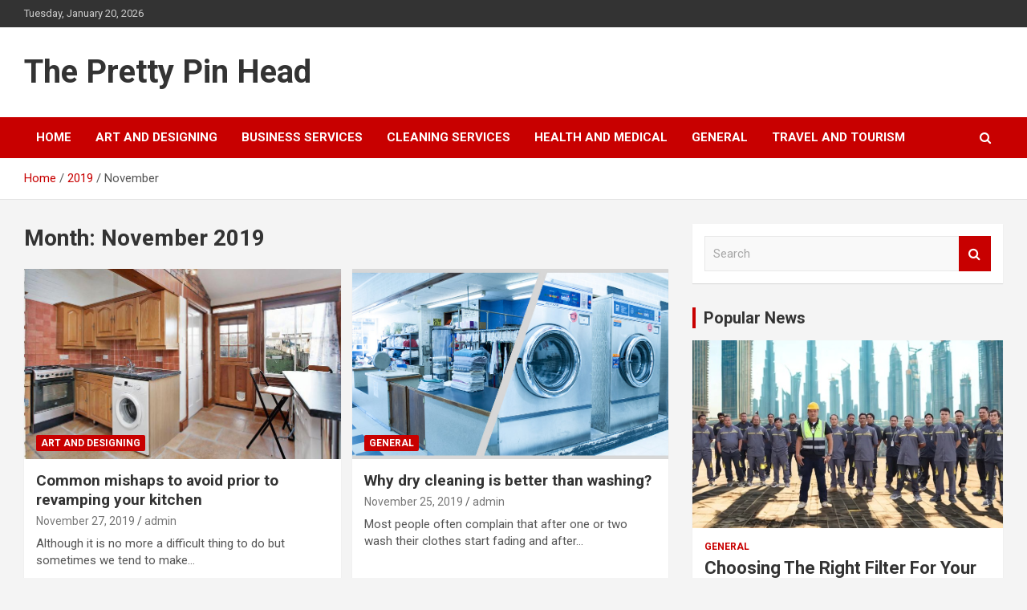

--- FILE ---
content_type: text/html; charset=UTF-8
request_url: https://www.theprettypinhead.com/2019/11/
body_size: 65799
content:
<!doctype html>
<html lang="en-US">
<head>
	<meta charset="UTF-8">
	<meta name="viewport" content="width=device-width, initial-scale=1, shrink-to-fit=no">
	<link rel="profile" href="https://gmpg.org/xfn/11">

	<title>November 2019 &#8211; The Pretty Pin Head</title>
<meta name='robots' content='max-image-preview:large' />
<link rel='dns-prefetch' href='//fonts.googleapis.com' />
<link rel='dns-prefetch' href='//s.w.org' />
<link rel="alternate" type="application/rss+xml" title="The Pretty Pin Head &raquo; Feed" href="https://www.theprettypinhead.com/feed/" />
<link rel="alternate" type="application/rss+xml" title="The Pretty Pin Head &raquo; Comments Feed" href="https://www.theprettypinhead.com/comments/feed/" />
<script type="text/javascript">
window._wpemojiSettings = {"baseUrl":"https:\/\/s.w.org\/images\/core\/emoji\/14.0.0\/72x72\/","ext":".png","svgUrl":"https:\/\/s.w.org\/images\/core\/emoji\/14.0.0\/svg\/","svgExt":".svg","source":{"concatemoji":"https:\/\/www.theprettypinhead.com\/wp-includes\/js\/wp-emoji-release.min.js?ver=6.0.11"}};
/*! This file is auto-generated */
!function(e,a,t){var n,r,o,i=a.createElement("canvas"),p=i.getContext&&i.getContext("2d");function s(e,t){var a=String.fromCharCode,e=(p.clearRect(0,0,i.width,i.height),p.fillText(a.apply(this,e),0,0),i.toDataURL());return p.clearRect(0,0,i.width,i.height),p.fillText(a.apply(this,t),0,0),e===i.toDataURL()}function c(e){var t=a.createElement("script");t.src=e,t.defer=t.type="text/javascript",a.getElementsByTagName("head")[0].appendChild(t)}for(o=Array("flag","emoji"),t.supports={everything:!0,everythingExceptFlag:!0},r=0;r<o.length;r++)t.supports[o[r]]=function(e){if(!p||!p.fillText)return!1;switch(p.textBaseline="top",p.font="600 32px Arial",e){case"flag":return s([127987,65039,8205,9895,65039],[127987,65039,8203,9895,65039])?!1:!s([55356,56826,55356,56819],[55356,56826,8203,55356,56819])&&!s([55356,57332,56128,56423,56128,56418,56128,56421,56128,56430,56128,56423,56128,56447],[55356,57332,8203,56128,56423,8203,56128,56418,8203,56128,56421,8203,56128,56430,8203,56128,56423,8203,56128,56447]);case"emoji":return!s([129777,127995,8205,129778,127999],[129777,127995,8203,129778,127999])}return!1}(o[r]),t.supports.everything=t.supports.everything&&t.supports[o[r]],"flag"!==o[r]&&(t.supports.everythingExceptFlag=t.supports.everythingExceptFlag&&t.supports[o[r]]);t.supports.everythingExceptFlag=t.supports.everythingExceptFlag&&!t.supports.flag,t.DOMReady=!1,t.readyCallback=function(){t.DOMReady=!0},t.supports.everything||(n=function(){t.readyCallback()},a.addEventListener?(a.addEventListener("DOMContentLoaded",n,!1),e.addEventListener("load",n,!1)):(e.attachEvent("onload",n),a.attachEvent("onreadystatechange",function(){"complete"===a.readyState&&t.readyCallback()})),(e=t.source||{}).concatemoji?c(e.concatemoji):e.wpemoji&&e.twemoji&&(c(e.twemoji),c(e.wpemoji)))}(window,document,window._wpemojiSettings);
</script>
<style type="text/css">
img.wp-smiley,
img.emoji {
	display: inline !important;
	border: none !important;
	box-shadow: none !important;
	height: 1em !important;
	width: 1em !important;
	margin: 0 0.07em !important;
	vertical-align: -0.1em !important;
	background: none !important;
	padding: 0 !important;
}
</style>
	<link rel='stylesheet' id='wp-block-library-css'  href='https://www.theprettypinhead.com/wp-includes/css/dist/block-library/style.min.css?ver=6.0.11' type='text/css' media='all' />
<style id='global-styles-inline-css' type='text/css'>
body{--wp--preset--color--black: #000000;--wp--preset--color--cyan-bluish-gray: #abb8c3;--wp--preset--color--white: #ffffff;--wp--preset--color--pale-pink: #f78da7;--wp--preset--color--vivid-red: #cf2e2e;--wp--preset--color--luminous-vivid-orange: #ff6900;--wp--preset--color--luminous-vivid-amber: #fcb900;--wp--preset--color--light-green-cyan: #7bdcb5;--wp--preset--color--vivid-green-cyan: #00d084;--wp--preset--color--pale-cyan-blue: #8ed1fc;--wp--preset--color--vivid-cyan-blue: #0693e3;--wp--preset--color--vivid-purple: #9b51e0;--wp--preset--gradient--vivid-cyan-blue-to-vivid-purple: linear-gradient(135deg,rgba(6,147,227,1) 0%,rgb(155,81,224) 100%);--wp--preset--gradient--light-green-cyan-to-vivid-green-cyan: linear-gradient(135deg,rgb(122,220,180) 0%,rgb(0,208,130) 100%);--wp--preset--gradient--luminous-vivid-amber-to-luminous-vivid-orange: linear-gradient(135deg,rgba(252,185,0,1) 0%,rgba(255,105,0,1) 100%);--wp--preset--gradient--luminous-vivid-orange-to-vivid-red: linear-gradient(135deg,rgba(255,105,0,1) 0%,rgb(207,46,46) 100%);--wp--preset--gradient--very-light-gray-to-cyan-bluish-gray: linear-gradient(135deg,rgb(238,238,238) 0%,rgb(169,184,195) 100%);--wp--preset--gradient--cool-to-warm-spectrum: linear-gradient(135deg,rgb(74,234,220) 0%,rgb(151,120,209) 20%,rgb(207,42,186) 40%,rgb(238,44,130) 60%,rgb(251,105,98) 80%,rgb(254,248,76) 100%);--wp--preset--gradient--blush-light-purple: linear-gradient(135deg,rgb(255,206,236) 0%,rgb(152,150,240) 100%);--wp--preset--gradient--blush-bordeaux: linear-gradient(135deg,rgb(254,205,165) 0%,rgb(254,45,45) 50%,rgb(107,0,62) 100%);--wp--preset--gradient--luminous-dusk: linear-gradient(135deg,rgb(255,203,112) 0%,rgb(199,81,192) 50%,rgb(65,88,208) 100%);--wp--preset--gradient--pale-ocean: linear-gradient(135deg,rgb(255,245,203) 0%,rgb(182,227,212) 50%,rgb(51,167,181) 100%);--wp--preset--gradient--electric-grass: linear-gradient(135deg,rgb(202,248,128) 0%,rgb(113,206,126) 100%);--wp--preset--gradient--midnight: linear-gradient(135deg,rgb(2,3,129) 0%,rgb(40,116,252) 100%);--wp--preset--duotone--dark-grayscale: url('#wp-duotone-dark-grayscale');--wp--preset--duotone--grayscale: url('#wp-duotone-grayscale');--wp--preset--duotone--purple-yellow: url('#wp-duotone-purple-yellow');--wp--preset--duotone--blue-red: url('#wp-duotone-blue-red');--wp--preset--duotone--midnight: url('#wp-duotone-midnight');--wp--preset--duotone--magenta-yellow: url('#wp-duotone-magenta-yellow');--wp--preset--duotone--purple-green: url('#wp-duotone-purple-green');--wp--preset--duotone--blue-orange: url('#wp-duotone-blue-orange');--wp--preset--font-size--small: 13px;--wp--preset--font-size--medium: 20px;--wp--preset--font-size--large: 36px;--wp--preset--font-size--x-large: 42px;}.has-black-color{color: var(--wp--preset--color--black) !important;}.has-cyan-bluish-gray-color{color: var(--wp--preset--color--cyan-bluish-gray) !important;}.has-white-color{color: var(--wp--preset--color--white) !important;}.has-pale-pink-color{color: var(--wp--preset--color--pale-pink) !important;}.has-vivid-red-color{color: var(--wp--preset--color--vivid-red) !important;}.has-luminous-vivid-orange-color{color: var(--wp--preset--color--luminous-vivid-orange) !important;}.has-luminous-vivid-amber-color{color: var(--wp--preset--color--luminous-vivid-amber) !important;}.has-light-green-cyan-color{color: var(--wp--preset--color--light-green-cyan) !important;}.has-vivid-green-cyan-color{color: var(--wp--preset--color--vivid-green-cyan) !important;}.has-pale-cyan-blue-color{color: var(--wp--preset--color--pale-cyan-blue) !important;}.has-vivid-cyan-blue-color{color: var(--wp--preset--color--vivid-cyan-blue) !important;}.has-vivid-purple-color{color: var(--wp--preset--color--vivid-purple) !important;}.has-black-background-color{background-color: var(--wp--preset--color--black) !important;}.has-cyan-bluish-gray-background-color{background-color: var(--wp--preset--color--cyan-bluish-gray) !important;}.has-white-background-color{background-color: var(--wp--preset--color--white) !important;}.has-pale-pink-background-color{background-color: var(--wp--preset--color--pale-pink) !important;}.has-vivid-red-background-color{background-color: var(--wp--preset--color--vivid-red) !important;}.has-luminous-vivid-orange-background-color{background-color: var(--wp--preset--color--luminous-vivid-orange) !important;}.has-luminous-vivid-amber-background-color{background-color: var(--wp--preset--color--luminous-vivid-amber) !important;}.has-light-green-cyan-background-color{background-color: var(--wp--preset--color--light-green-cyan) !important;}.has-vivid-green-cyan-background-color{background-color: var(--wp--preset--color--vivid-green-cyan) !important;}.has-pale-cyan-blue-background-color{background-color: var(--wp--preset--color--pale-cyan-blue) !important;}.has-vivid-cyan-blue-background-color{background-color: var(--wp--preset--color--vivid-cyan-blue) !important;}.has-vivid-purple-background-color{background-color: var(--wp--preset--color--vivid-purple) !important;}.has-black-border-color{border-color: var(--wp--preset--color--black) !important;}.has-cyan-bluish-gray-border-color{border-color: var(--wp--preset--color--cyan-bluish-gray) !important;}.has-white-border-color{border-color: var(--wp--preset--color--white) !important;}.has-pale-pink-border-color{border-color: var(--wp--preset--color--pale-pink) !important;}.has-vivid-red-border-color{border-color: var(--wp--preset--color--vivid-red) !important;}.has-luminous-vivid-orange-border-color{border-color: var(--wp--preset--color--luminous-vivid-orange) !important;}.has-luminous-vivid-amber-border-color{border-color: var(--wp--preset--color--luminous-vivid-amber) !important;}.has-light-green-cyan-border-color{border-color: var(--wp--preset--color--light-green-cyan) !important;}.has-vivid-green-cyan-border-color{border-color: var(--wp--preset--color--vivid-green-cyan) !important;}.has-pale-cyan-blue-border-color{border-color: var(--wp--preset--color--pale-cyan-blue) !important;}.has-vivid-cyan-blue-border-color{border-color: var(--wp--preset--color--vivid-cyan-blue) !important;}.has-vivid-purple-border-color{border-color: var(--wp--preset--color--vivid-purple) !important;}.has-vivid-cyan-blue-to-vivid-purple-gradient-background{background: var(--wp--preset--gradient--vivid-cyan-blue-to-vivid-purple) !important;}.has-light-green-cyan-to-vivid-green-cyan-gradient-background{background: var(--wp--preset--gradient--light-green-cyan-to-vivid-green-cyan) !important;}.has-luminous-vivid-amber-to-luminous-vivid-orange-gradient-background{background: var(--wp--preset--gradient--luminous-vivid-amber-to-luminous-vivid-orange) !important;}.has-luminous-vivid-orange-to-vivid-red-gradient-background{background: var(--wp--preset--gradient--luminous-vivid-orange-to-vivid-red) !important;}.has-very-light-gray-to-cyan-bluish-gray-gradient-background{background: var(--wp--preset--gradient--very-light-gray-to-cyan-bluish-gray) !important;}.has-cool-to-warm-spectrum-gradient-background{background: var(--wp--preset--gradient--cool-to-warm-spectrum) !important;}.has-blush-light-purple-gradient-background{background: var(--wp--preset--gradient--blush-light-purple) !important;}.has-blush-bordeaux-gradient-background{background: var(--wp--preset--gradient--blush-bordeaux) !important;}.has-luminous-dusk-gradient-background{background: var(--wp--preset--gradient--luminous-dusk) !important;}.has-pale-ocean-gradient-background{background: var(--wp--preset--gradient--pale-ocean) !important;}.has-electric-grass-gradient-background{background: var(--wp--preset--gradient--electric-grass) !important;}.has-midnight-gradient-background{background: var(--wp--preset--gradient--midnight) !important;}.has-small-font-size{font-size: var(--wp--preset--font-size--small) !important;}.has-medium-font-size{font-size: var(--wp--preset--font-size--medium) !important;}.has-large-font-size{font-size: var(--wp--preset--font-size--large) !important;}.has-x-large-font-size{font-size: var(--wp--preset--font-size--x-large) !important;}
</style>
<link rel='stylesheet' id='bootstrap-style-css'  href='https://www.theprettypinhead.com/wp-content/themes/newscard/assets/library/bootstrap/css/bootstrap.min.css?ver=4.0.0' type='text/css' media='all' />
<link rel='stylesheet' id='font-awesome-style-css'  href='https://www.theprettypinhead.com/wp-content/themes/newscard/assets/library/font-awesome/css/font-awesome.css?ver=6.0.11' type='text/css' media='all' />
<link rel='stylesheet' id='newscard-google-fonts-css'  href='//fonts.googleapis.com/css?family=Roboto%3A100%2C300%2C300i%2C400%2C400i%2C500%2C500i%2C700%2C700i&#038;ver=6.0.11' type='text/css' media='all' />
<link rel='stylesheet' id='newscard-style-css'  href='https://www.theprettypinhead.com/wp-content/themes/newscard/style.css?ver=6.0.11' type='text/css' media='all' />
<script type='text/javascript' src='https://www.theprettypinhead.com/wp-includes/js/jquery/jquery.min.js?ver=3.6.0' id='jquery-core-js'></script>
<script type='text/javascript' src='https://www.theprettypinhead.com/wp-includes/js/jquery/jquery-migrate.min.js?ver=3.3.2' id='jquery-migrate-js'></script>
<!--[if lt IE 9]>
<script type='text/javascript' src='https://www.theprettypinhead.com/wp-content/themes/newscard/assets/js/html5.js?ver=3.7.3' id='html5-js'></script>
<![endif]-->
<link rel="https://api.w.org/" href="https://www.theprettypinhead.com/wp-json/" /><link rel="EditURI" type="application/rsd+xml" title="RSD" href="https://www.theprettypinhead.com/xmlrpc.php?rsd" />
<link rel="wlwmanifest" type="application/wlwmanifest+xml" href="https://www.theprettypinhead.com/wp-includes/wlwmanifest.xml" /> 
<meta name="generator" content="WordPress 6.0.11" />
</head>

<body data-rsssl=1 class="archive date theme-body hfeed">
<svg xmlns="http://www.w3.org/2000/svg" viewBox="0 0 0 0" width="0" height="0" focusable="false" role="none" style="visibility: hidden; position: absolute; left: -9999px; overflow: hidden;" ><defs><filter id="wp-duotone-dark-grayscale"><feColorMatrix color-interpolation-filters="sRGB" type="matrix" values=" .299 .587 .114 0 0 .299 .587 .114 0 0 .299 .587 .114 0 0 .299 .587 .114 0 0 " /><feComponentTransfer color-interpolation-filters="sRGB" ><feFuncR type="table" tableValues="0 0.49803921568627" /><feFuncG type="table" tableValues="0 0.49803921568627" /><feFuncB type="table" tableValues="0 0.49803921568627" /><feFuncA type="table" tableValues="1 1" /></feComponentTransfer><feComposite in2="SourceGraphic" operator="in" /></filter></defs></svg><svg xmlns="http://www.w3.org/2000/svg" viewBox="0 0 0 0" width="0" height="0" focusable="false" role="none" style="visibility: hidden; position: absolute; left: -9999px; overflow: hidden;" ><defs><filter id="wp-duotone-grayscale"><feColorMatrix color-interpolation-filters="sRGB" type="matrix" values=" .299 .587 .114 0 0 .299 .587 .114 0 0 .299 .587 .114 0 0 .299 .587 .114 0 0 " /><feComponentTransfer color-interpolation-filters="sRGB" ><feFuncR type="table" tableValues="0 1" /><feFuncG type="table" tableValues="0 1" /><feFuncB type="table" tableValues="0 1" /><feFuncA type="table" tableValues="1 1" /></feComponentTransfer><feComposite in2="SourceGraphic" operator="in" /></filter></defs></svg><svg xmlns="http://www.w3.org/2000/svg" viewBox="0 0 0 0" width="0" height="0" focusable="false" role="none" style="visibility: hidden; position: absolute; left: -9999px; overflow: hidden;" ><defs><filter id="wp-duotone-purple-yellow"><feColorMatrix color-interpolation-filters="sRGB" type="matrix" values=" .299 .587 .114 0 0 .299 .587 .114 0 0 .299 .587 .114 0 0 .299 .587 .114 0 0 " /><feComponentTransfer color-interpolation-filters="sRGB" ><feFuncR type="table" tableValues="0.54901960784314 0.98823529411765" /><feFuncG type="table" tableValues="0 1" /><feFuncB type="table" tableValues="0.71764705882353 0.25490196078431" /><feFuncA type="table" tableValues="1 1" /></feComponentTransfer><feComposite in2="SourceGraphic" operator="in" /></filter></defs></svg><svg xmlns="http://www.w3.org/2000/svg" viewBox="0 0 0 0" width="0" height="0" focusable="false" role="none" style="visibility: hidden; position: absolute; left: -9999px; overflow: hidden;" ><defs><filter id="wp-duotone-blue-red"><feColorMatrix color-interpolation-filters="sRGB" type="matrix" values=" .299 .587 .114 0 0 .299 .587 .114 0 0 .299 .587 .114 0 0 .299 .587 .114 0 0 " /><feComponentTransfer color-interpolation-filters="sRGB" ><feFuncR type="table" tableValues="0 1" /><feFuncG type="table" tableValues="0 0.27843137254902" /><feFuncB type="table" tableValues="0.5921568627451 0.27843137254902" /><feFuncA type="table" tableValues="1 1" /></feComponentTransfer><feComposite in2="SourceGraphic" operator="in" /></filter></defs></svg><svg xmlns="http://www.w3.org/2000/svg" viewBox="0 0 0 0" width="0" height="0" focusable="false" role="none" style="visibility: hidden; position: absolute; left: -9999px; overflow: hidden;" ><defs><filter id="wp-duotone-midnight"><feColorMatrix color-interpolation-filters="sRGB" type="matrix" values=" .299 .587 .114 0 0 .299 .587 .114 0 0 .299 .587 .114 0 0 .299 .587 .114 0 0 " /><feComponentTransfer color-interpolation-filters="sRGB" ><feFuncR type="table" tableValues="0 0" /><feFuncG type="table" tableValues="0 0.64705882352941" /><feFuncB type="table" tableValues="0 1" /><feFuncA type="table" tableValues="1 1" /></feComponentTransfer><feComposite in2="SourceGraphic" operator="in" /></filter></defs></svg><svg xmlns="http://www.w3.org/2000/svg" viewBox="0 0 0 0" width="0" height="0" focusable="false" role="none" style="visibility: hidden; position: absolute; left: -9999px; overflow: hidden;" ><defs><filter id="wp-duotone-magenta-yellow"><feColorMatrix color-interpolation-filters="sRGB" type="matrix" values=" .299 .587 .114 0 0 .299 .587 .114 0 0 .299 .587 .114 0 0 .299 .587 .114 0 0 " /><feComponentTransfer color-interpolation-filters="sRGB" ><feFuncR type="table" tableValues="0.78039215686275 1" /><feFuncG type="table" tableValues="0 0.94901960784314" /><feFuncB type="table" tableValues="0.35294117647059 0.47058823529412" /><feFuncA type="table" tableValues="1 1" /></feComponentTransfer><feComposite in2="SourceGraphic" operator="in" /></filter></defs></svg><svg xmlns="http://www.w3.org/2000/svg" viewBox="0 0 0 0" width="0" height="0" focusable="false" role="none" style="visibility: hidden; position: absolute; left: -9999px; overflow: hidden;" ><defs><filter id="wp-duotone-purple-green"><feColorMatrix color-interpolation-filters="sRGB" type="matrix" values=" .299 .587 .114 0 0 .299 .587 .114 0 0 .299 .587 .114 0 0 .299 .587 .114 0 0 " /><feComponentTransfer color-interpolation-filters="sRGB" ><feFuncR type="table" tableValues="0.65098039215686 0.40392156862745" /><feFuncG type="table" tableValues="0 1" /><feFuncB type="table" tableValues="0.44705882352941 0.4" /><feFuncA type="table" tableValues="1 1" /></feComponentTransfer><feComposite in2="SourceGraphic" operator="in" /></filter></defs></svg><svg xmlns="http://www.w3.org/2000/svg" viewBox="0 0 0 0" width="0" height="0" focusable="false" role="none" style="visibility: hidden; position: absolute; left: -9999px; overflow: hidden;" ><defs><filter id="wp-duotone-blue-orange"><feColorMatrix color-interpolation-filters="sRGB" type="matrix" values=" .299 .587 .114 0 0 .299 .587 .114 0 0 .299 .587 .114 0 0 .299 .587 .114 0 0 " /><feComponentTransfer color-interpolation-filters="sRGB" ><feFuncR type="table" tableValues="0.098039215686275 1" /><feFuncG type="table" tableValues="0 0.66274509803922" /><feFuncB type="table" tableValues="0.84705882352941 0.41960784313725" /><feFuncA type="table" tableValues="1 1" /></feComponentTransfer><feComposite in2="SourceGraphic" operator="in" /></filter></defs></svg>
<div id="page" class="site">
	<a class="skip-link screen-reader-text" href="#content">Skip to content</a>
	
	<header id="masthead" class="site-header">
					<div class="info-bar">
				<div class="container">
					<div class="row gutter-10">
						<div class="col col-sm contact-section">
							<div class="date">
								<ul><li>Tuesday, January 20, 2026</li></ul>
							</div>
						</div><!-- .contact-section -->

											</div><!-- .row -->
          		</div><!-- .container -->
        	</div><!-- .infobar -->
        		<nav class="navbar navbar-expand-lg d-block">
			<div class="navbar-head" >
				<div class="container">
					<div class="row navbar-head-row align-items-center">
						<div class="col-lg-4">
							<div class="site-branding navbar-brand">
																	<h2 class="site-title"><a href="https://www.theprettypinhead.com/" rel="home">The Pretty Pin Head</a></h2>
															</div><!-- .site-branding .navbar-brand -->
						</div>
											</div><!-- .row -->
				</div><!-- .container -->
			</div><!-- .navbar-head -->
			<div class="navigation-bar">
				<div class="navigation-bar-top">
					<div class="container">
						<button class="navbar-toggler menu-toggle" type="button" data-toggle="collapse" data-target="#navbarCollapse" aria-controls="navbarCollapse" aria-expanded="false" aria-label="Toggle navigation"></button>
						<span class="search-toggle"></span>
					</div><!-- .container -->
					<div class="search-bar">
						<div class="container">
							<div class="search-block off">
								<form action="https://www.theprettypinhead.com/" method="get" class="search-form">
	<label class="assistive-text"> Search </label>
	<div class="input-group">
		<input type="search" value="" placeholder="Search" class="form-control s" name="s">
		<div class="input-group-prepend">
			<button class="btn btn-theme">Search</button>
		</div>
	</div>
</form><!-- .search-form -->
							</div><!-- .search-box -->
						</div><!-- .container -->
					</div><!-- .search-bar -->
				</div><!-- .navigation-bar-top -->
				<div class="navbar-main">
					<div class="container">
						<div class="collapse navbar-collapse" id="navbarCollapse">
							<div id="site-navigation" class="main-navigation nav-uppercase" role="navigation">
								<ul class="nav-menu navbar-nav d-lg-block"><li id="menu-item-337" class="menu-item menu-item-type-custom menu-item-object-custom menu-item-home menu-item-337"><a href="https://www.theprettypinhead.com">Home</a></li>
<li id="menu-item-18" class="menu-item menu-item-type-taxonomy menu-item-object-category menu-item-18"><a href="https://www.theprettypinhead.com/category/art-and-designing/">Art and Designing</a></li>
<li id="menu-item-17" class="menu-item menu-item-type-taxonomy menu-item-object-category menu-item-17"><a href="https://www.theprettypinhead.com/category/business-services/">Business Services</a></li>
<li id="menu-item-338" class="menu-item menu-item-type-taxonomy menu-item-object-category menu-item-338"><a href="https://www.theprettypinhead.com/category/cleaning-services/">Cleaning Services</a></li>
<li id="menu-item-19" class="menu-item menu-item-type-taxonomy menu-item-object-category menu-item-19"><a href="https://www.theprettypinhead.com/category/health-and-medical/">Health and Medical</a></li>
<li id="menu-item-340" class="menu-item menu-item-type-taxonomy menu-item-object-category menu-item-340"><a href="https://www.theprettypinhead.com/category/general/">General</a></li>
<li id="menu-item-344" class="menu-item menu-item-type-taxonomy menu-item-object-category menu-item-344"><a href="https://www.theprettypinhead.com/category/travel-and-tourism/">Travel and Tourism</a></li>
</ul>							</div><!-- #site-navigation .main-navigation -->
						</div><!-- .navbar-collapse -->
						<div class="nav-search">
							<span class="search-toggle"></span>
						</div><!-- .nav-search -->
					</div><!-- .container -->
				</div><!-- .navbar-main -->
			</div><!-- .navigation-bar -->
		</nav><!-- .navbar -->

		
		
					<div id="breadcrumb">
				<div class="container">
					<div role="navigation" aria-label="Breadcrumbs" class="breadcrumb-trail breadcrumbs" itemprop="breadcrumb"><ul class="trail-items" itemscope itemtype="http://schema.org/BreadcrumbList"><meta name="numberOfItems" content="3" /><meta name="itemListOrder" content="Ascending" /><li itemprop="itemListElement" itemscope itemtype="http://schema.org/ListItem" class="trail-item trail-begin"><a href="https://www.theprettypinhead.com/" rel="home" itemprop="item"><span itemprop="name">Home</span></a><meta itemprop="position" content="1" /></li><li itemprop="itemListElement" itemscope itemtype="http://schema.org/ListItem" class="trail-item"><a href="https://www.theprettypinhead.com/2019/" itemprop="item"><span itemprop="name">2019</span></a><meta itemprop="position" content="2" /></li><li itemprop="itemListElement" itemscope itemtype="http://schema.org/ListItem" class="trail-item trail-end"><span itemprop="name">November</span><meta itemprop="position" content="3" /></li></ul></div>				</div>
			</div><!-- .breadcrumb -->
			</header><!-- #masthead -->
	<div id="content" class="site-content ">
		<div class="container">
							<div class="row justify-content-center site-content-row">
			<div id="primary" class="col-lg-8 content-area">		<main id="main" class="site-main">

			
				<header class="page-header">
					<h1 class="page-title">Month: <span>November 2019</span></h1>				</header><!-- .page-header -->

				<div class="row gutter-parent-14 post-wrap">
						<div class="col-sm-6 col-xxl-4 post-col">
	<div class="post-398 post type-post status-publish format-standard has-post-thumbnail hentry category-art-and-designing">

		
				<figure class="post-featured-image post-img-wrap">
					<a title="Common mishaps to avoid prior to revamping your kitchen" href="https://www.theprettypinhead.com/art-and-designing/common-mishaps-to-avoid-prior-to-revamping-your-kitchen/" class="post-img" style="background-image: url('https://www.theprettypinhead.com/wp-content/uploads/2019/11/Common-mishaps-to-avoid-prior-to-revamping-your-kitchen.jpg');"></a>
					<div class="entry-meta category-meta">
						<div class="cat-links"><a href="https://www.theprettypinhead.com/category/art-and-designing/" rel="category tag">Art and Designing</a></div>
					</div><!-- .entry-meta -->
				</figure><!-- .post-featured-image .post-img-wrap -->

			
					<header class="entry-header">
				<h2 class="entry-title"><a href="https://www.theprettypinhead.com/art-and-designing/common-mishaps-to-avoid-prior-to-revamping-your-kitchen/" rel="bookmark">Common mishaps to avoid prior to revamping your kitchen</a></h2>
									<div class="entry-meta">
						<div class="date"><a href="https://www.theprettypinhead.com/art-and-designing/common-mishaps-to-avoid-prior-to-revamping-your-kitchen/" title="Common mishaps to avoid prior to revamping your kitchen">November 27, 2019</a> </div> <div class="by-author vcard author"><a href="https://www.theprettypinhead.com/author/admin/">admin</a> </div>											</div><!-- .entry-meta -->
								</header>
				<div class="entry-content">
								<p>Although it is no more a difficult thing to do but sometimes we tend to make&hellip;</p>
						</div><!-- entry-content -->

			</div><!-- .post-398 -->
	</div><!-- .col-sm-6 .col-xxl-4 .post-col -->
	<div class="col-sm-6 col-xxl-4 post-col">
	<div class="post-388 post type-post status-publish format-standard has-post-thumbnail hentry category-general">

		
				<figure class="post-featured-image post-img-wrap">
					<a title="Why dry cleaning is better than washing?" href="https://www.theprettypinhead.com/general/why-dry-cleaning-is-better-than-washing/" class="post-img" style="background-image: url('https://www.theprettypinhead.com/wp-content/uploads/2019/11/Why-dry-cleaning-is-better-than-washing.jpg');"></a>
					<div class="entry-meta category-meta">
						<div class="cat-links"><a href="https://www.theprettypinhead.com/category/general/" rel="category tag">General</a></div>
					</div><!-- .entry-meta -->
				</figure><!-- .post-featured-image .post-img-wrap -->

			
					<header class="entry-header">
				<h2 class="entry-title"><a href="https://www.theprettypinhead.com/general/why-dry-cleaning-is-better-than-washing/" rel="bookmark">Why dry cleaning is better than washing?</a></h2>
									<div class="entry-meta">
						<div class="date"><a href="https://www.theprettypinhead.com/general/why-dry-cleaning-is-better-than-washing/" title="Why dry cleaning is better than washing?">November 25, 2019</a> </div> <div class="by-author vcard author"><a href="https://www.theprettypinhead.com/author/admin/">admin</a> </div>											</div><!-- .entry-meta -->
								</header>
				<div class="entry-content">
								<p>Most people often complain that after one or two wash their clothes start fading and after&hellip;</p>
						</div><!-- entry-content -->

			</div><!-- .post-388 -->
	</div><!-- .col-sm-6 .col-xxl-4 .post-col -->
				</div><!-- .row .gutter-parent-14 .post-wrap-->

				
		</main><!-- #main -->
	</div><!-- #primary -->


<aside id="secondary" class="col-lg-4 widget-area" role="complementary">
	<div class="sticky-sidebar">
		<section id="search-2" class="widget widget_search"><form action="https://www.theprettypinhead.com/" method="get" class="search-form">
	<label class="assistive-text"> Search </label>
	<div class="input-group">
		<input type="search" value="" placeholder="Search" class="form-control s" name="s">
		<div class="input-group-prepend">
			<button class="btn btn-theme">Search</button>
		</div>
	</div>
</form><!-- .search-form -->
</section><section id="newscard_horizontal_vertical_posts-2" class="widget newscard-widget-horizontal-vertical-posts">		<h3 class="widget-title">Popular News</h3>		<div class="row gutter-parent-14 post-vertical">
			<div class="col-md-6 first-col">
										<div class="post-boxed main-post clearfix">
											<div class="post-img-wrap">
							<a href="https://www.theprettypinhead.com/general/choosing-the-right-filter-for-your-ac-unit/" class="post-img" style="background-image: url('https://www.theprettypinhead.com/wp-content/uploads/2026/01/The-Importance-Of-Gutters-In-Home-Maintenance.jpg');"></a>
						</div>
										<div class="post-content">
						<div class="entry-meta category-meta">
							<div class="cat-links"><a href="https://www.theprettypinhead.com/category/general/" rel="category tag">General</a></div>
						</div><!-- .entry-meta -->
						<h3 class="entry-title"><a href="https://www.theprettypinhead.com/general/choosing-the-right-filter-for-your-ac-unit/">Choosing The Right Filter For Your AC Unit</a></h3>						<div class="entry-meta">
							<div class="date"><a href="https://www.theprettypinhead.com/general/choosing-the-right-filter-for-your-ac-unit/" title="Choosing The Right Filter For Your AC Unit">January 9, 2026</a> </div> <div class="by-author vcard author"><a href="https://www.theprettypinhead.com/author/admin/">admin</a> </div>						</div>
						<div class="entry-content">
							<p>When it comes to maintaining the efficiency and air quality in your home, selecting the right filter for your air conditioning (AC) unit is crucial. Filters play a pivotal role&hellip; </p>
						</div><!-- .entry-content -->
					</div>
				</div><!-- post-boxed -->
			</div>
			<div class="col-md-6 second-col">
												<div class="post-boxed inlined clearfix">
													<div class="post-img-wrap">
								<a href="https://www.theprettypinhead.com/general/technology-driven-gitex-stand-designs-that-attract-attention/" class="post-img" style="background-image: url('https://www.theprettypinhead.com/wp-content/uploads/2025/12/kpmg-aait-02-1.png');"></a>
							</div>
												<div class="post-content">
							<div class="entry-meta category-meta">
								<div class="cat-links"><a href="https://www.theprettypinhead.com/category/general/" rel="category tag">General</a></div>
							</div><!-- .entry-meta -->
							<h3 class="entry-title"><a href="https://www.theprettypinhead.com/general/technology-driven-gitex-stand-designs-that-attract-attention/">Technology-Driven GITEX Stand Designs That Attract Attention</a></h3>							<div class="entry-meta">
								<div class="date"><a href="https://www.theprettypinhead.com/general/technology-driven-gitex-stand-designs-that-attract-attention/" title="Technology-Driven GITEX Stand Designs That Attract Attention">December 19, 2025</a> </div> <div class="by-author vcard author"><a href="https://www.theprettypinhead.com/author/admin/">admin</a> </div>							</div>
						</div>
					</div><!-- .post-boxed -->
													<div class="post-boxed inlined clearfix">
													<div class="post-img-wrap">
								<a href="https://www.theprettypinhead.com/general/smart-ways-to-add-shade-around-your-pool/" class="post-img" style="background-image: url('https://www.theprettypinhead.com/wp-content/uploads/2025/12/download-2025-12-08T170151.903.jpg');"></a>
							</div>
												<div class="post-content">
							<div class="entry-meta category-meta">
								<div class="cat-links"><a href="https://www.theprettypinhead.com/category/general/" rel="category tag">General</a></div>
							</div><!-- .entry-meta -->
							<h3 class="entry-title"><a href="https://www.theprettypinhead.com/general/smart-ways-to-add-shade-around-your-pool/">Smart Ways To Add Shade Around Your Pool</a></h3>							<div class="entry-meta">
								<div class="date"><a href="https://www.theprettypinhead.com/general/smart-ways-to-add-shade-around-your-pool/" title="Smart Ways To Add Shade Around Your Pool">December 8, 2025</a> </div> <div class="by-author vcard author"><a href="https://www.theprettypinhead.com/author/admin/">admin</a> </div>							</div>
						</div>
					</div><!-- .post-boxed -->
													<div class="post-boxed inlined clearfix">
													<div class="post-img-wrap">
								<a href="https://www.theprettypinhead.com/general/5-reasons-hiring-a-junk-removal-service-is-worth-every-penny/" class="post-img" style="background-image: url('https://www.theprettypinhead.com/wp-content/uploads/2025/11/download-58.png');"></a>
							</div>
												<div class="post-content">
							<div class="entry-meta category-meta">
								<div class="cat-links"><a href="https://www.theprettypinhead.com/category/general/" rel="category tag">General</a></div>
							</div><!-- .entry-meta -->
							<h3 class="entry-title"><a href="https://www.theprettypinhead.com/general/5-reasons-hiring-a-junk-removal-service-is-worth-every-penny/"><strong>5 Reasons Hiring A Junk Removal Service Is Worth Every Penny</strong></a></h3>							<div class="entry-meta">
								<div class="date"><a href="https://www.theprettypinhead.com/general/5-reasons-hiring-a-junk-removal-service-is-worth-every-penny/" title="5 Reasons Hiring A Junk Removal Service Is Worth Every Penny">November 4, 2025</a> </div> <div class="by-author vcard author"><a href="https://www.theprettypinhead.com/author/admin/">admin</a> </div>							</div>
						</div>
					</div><!-- .post-boxed -->
													<div class="post-boxed inlined clearfix">
													<div class="post-img-wrap">
								<a href="https://www.theprettypinhead.com/general/why-3d-printing-services-are-the-future-of-product-development/" class="post-img" style="background-image: url('https://www.theprettypinhead.com/wp-content/uploads/2025/04/metal_fabrication_2020_1.jpg');"></a>
							</div>
												<div class="post-content">
							<div class="entry-meta category-meta">
								<div class="cat-links"><a href="https://www.theprettypinhead.com/category/general/" rel="category tag">General</a></div>
							</div><!-- .entry-meta -->
							<h3 class="entry-title"><a href="https://www.theprettypinhead.com/general/why-3d-printing-services-are-the-future-of-product-development/"><strong>Why 3D Printing Services Are The Future Of Product Development</strong><strong></strong></a></h3>							<div class="entry-meta">
								<div class="date"><a href="https://www.theprettypinhead.com/general/why-3d-printing-services-are-the-future-of-product-development/" title="Why 3D Printing Services Are The Future Of Product Development">April 23, 2025</a> </div> <div class="by-author vcard author"><a href="https://www.theprettypinhead.com/author/admin/">admin</a> </div>							</div>
						</div>
					</div><!-- .post-boxed -->
												</div>
		</div><!-- .row gutter-parent-14 -->

		</section><!-- .widget_featured_post --><section id="newscard_recent_posts-2" class="widget newscard-widget-recent-posts">
			<h3 class="widget-title">Recent Posts</h3>			<div class="row gutter-parent-14">
										<div class="col-md-6 post-col">
							<div class="post-boxed inlined clearfix">
																	<div class="post-img-wrap">
										<a href="https://www.theprettypinhead.com/general/choosing-the-right-filter-for-your-ac-unit/" class="post-img" style="background-image: url('https://www.theprettypinhead.com/wp-content/uploads/2026/01/The-Importance-Of-Gutters-In-Home-Maintenance.jpg');"></a>
									</div>
																<div class="post-content">
									<div class="entry-meta category-meta">
										<div class="cat-links"><a href="https://www.theprettypinhead.com/category/general/" rel="category tag">General</a></div>
									</div><!-- .entry-meta -->
									<h3 class="entry-title"><a href="https://www.theprettypinhead.com/general/choosing-the-right-filter-for-your-ac-unit/">Choosing The Right Filter For Your AC Unit</a></h3>									<div class="entry-meta">
										<div class="date"><a href="https://www.theprettypinhead.com/general/choosing-the-right-filter-for-your-ac-unit/" title="Choosing The Right Filter For Your AC Unit">January 9, 2026</a> </div> <div class="by-author vcard author"><a href="https://www.theprettypinhead.com/author/admin/">admin</a> </div>									</div>
								</div>
							</div><!-- post-boxed -->
						</div><!-- col-md-6 -->
												<div class="col-md-6 post-col">
							<div class="post-boxed inlined clearfix">
																	<div class="post-img-wrap">
										<a href="https://www.theprettypinhead.com/general/technology-driven-gitex-stand-designs-that-attract-attention/" class="post-img" style="background-image: url('https://www.theprettypinhead.com/wp-content/uploads/2025/12/kpmg-aait-02-1.png');"></a>
									</div>
																<div class="post-content">
									<div class="entry-meta category-meta">
										<div class="cat-links"><a href="https://www.theprettypinhead.com/category/general/" rel="category tag">General</a></div>
									</div><!-- .entry-meta -->
									<h3 class="entry-title"><a href="https://www.theprettypinhead.com/general/technology-driven-gitex-stand-designs-that-attract-attention/">Technology-Driven GITEX Stand Designs That Attract Attention</a></h3>									<div class="entry-meta">
										<div class="date"><a href="https://www.theprettypinhead.com/general/technology-driven-gitex-stand-designs-that-attract-attention/" title="Technology-Driven GITEX Stand Designs That Attract Attention">December 19, 2025</a> </div> <div class="by-author vcard author"><a href="https://www.theprettypinhead.com/author/admin/">admin</a> </div>									</div>
								</div>
							</div><!-- post-boxed -->
						</div><!-- col-md-6 -->
												<div class="col-md-6 post-col">
							<div class="post-boxed inlined clearfix">
																	<div class="post-img-wrap">
										<a href="https://www.theprettypinhead.com/general/smart-ways-to-add-shade-around-your-pool/" class="post-img" style="background-image: url('https://www.theprettypinhead.com/wp-content/uploads/2025/12/download-2025-12-08T170151.903.jpg');"></a>
									</div>
																<div class="post-content">
									<div class="entry-meta category-meta">
										<div class="cat-links"><a href="https://www.theprettypinhead.com/category/general/" rel="category tag">General</a></div>
									</div><!-- .entry-meta -->
									<h3 class="entry-title"><a href="https://www.theprettypinhead.com/general/smart-ways-to-add-shade-around-your-pool/">Smart Ways To Add Shade Around Your Pool</a></h3>									<div class="entry-meta">
										<div class="date"><a href="https://www.theprettypinhead.com/general/smart-ways-to-add-shade-around-your-pool/" title="Smart Ways To Add Shade Around Your Pool">December 8, 2025</a> </div> <div class="by-author vcard author"><a href="https://www.theprettypinhead.com/author/admin/">admin</a> </div>									</div>
								</div>
							</div><!-- post-boxed -->
						</div><!-- col-md-6 -->
												<div class="col-md-6 post-col">
							<div class="post-boxed inlined clearfix">
																	<div class="post-img-wrap">
										<a href="https://www.theprettypinhead.com/general/5-reasons-hiring-a-junk-removal-service-is-worth-every-penny/" class="post-img" style="background-image: url('https://www.theprettypinhead.com/wp-content/uploads/2025/11/download-58.png');"></a>
									</div>
																<div class="post-content">
									<div class="entry-meta category-meta">
										<div class="cat-links"><a href="https://www.theprettypinhead.com/category/general/" rel="category tag">General</a></div>
									</div><!-- .entry-meta -->
									<h3 class="entry-title"><a href="https://www.theprettypinhead.com/general/5-reasons-hiring-a-junk-removal-service-is-worth-every-penny/"><strong>5 Reasons Hiring A Junk Removal Service Is Worth Every Penny</strong></a></h3>									<div class="entry-meta">
										<div class="date"><a href="https://www.theprettypinhead.com/general/5-reasons-hiring-a-junk-removal-service-is-worth-every-penny/" title="5 Reasons Hiring A Junk Removal Service Is Worth Every Penny">November 4, 2025</a> </div> <div class="by-author vcard author"><a href="https://www.theprettypinhead.com/author/admin/">admin</a> </div>									</div>
								</div>
							</div><!-- post-boxed -->
						</div><!-- col-md-6 -->
												<div class="col-md-6 post-col">
							<div class="post-boxed inlined clearfix">
																	<div class="post-img-wrap">
										<a href="https://www.theprettypinhead.com/general/why-3d-printing-services-are-the-future-of-product-development/" class="post-img" style="background-image: url('https://www.theprettypinhead.com/wp-content/uploads/2025/04/metal_fabrication_2020_1.jpg');"></a>
									</div>
																<div class="post-content">
									<div class="entry-meta category-meta">
										<div class="cat-links"><a href="https://www.theprettypinhead.com/category/general/" rel="category tag">General</a></div>
									</div><!-- .entry-meta -->
									<h3 class="entry-title"><a href="https://www.theprettypinhead.com/general/why-3d-printing-services-are-the-future-of-product-development/"><strong>Why 3D Printing Services Are The Future Of Product Development</strong><strong></strong></a></h3>									<div class="entry-meta">
										<div class="date"><a href="https://www.theprettypinhead.com/general/why-3d-printing-services-are-the-future-of-product-development/" title="Why 3D Printing Services Are The Future Of Product Development">April 23, 2025</a> </div> <div class="by-author vcard author"><a href="https://www.theprettypinhead.com/author/admin/">admin</a> </div>									</div>
								</div>
							</div><!-- post-boxed -->
						</div><!-- col-md-6 -->
												<div class="col-md-6 post-col">
							<div class="post-boxed inlined clearfix">
																	<div class="post-img-wrap">
										<a href="https://www.theprettypinhead.com/general/why-chefs-love-miele-ovens-for-their-kitchens/" class="post-img" style="background-image: url('https://www.theprettypinhead.com/wp-content/uploads/2025/04/about-lema-768x640-1.jpg');"></a>
									</div>
																<div class="post-content">
									<div class="entry-meta category-meta">
										<div class="cat-links"><a href="https://www.theprettypinhead.com/category/general/" rel="category tag">General</a></div>
									</div><!-- .entry-meta -->
									<h3 class="entry-title"><a href="https://www.theprettypinhead.com/general/why-chefs-love-miele-ovens-for-their-kitchens/"><strong>Why Chefs Love Miele Ovens for Their Kitchens</strong></a></h3>									<div class="entry-meta">
										<div class="date"><a href="https://www.theprettypinhead.com/general/why-chefs-love-miele-ovens-for-their-kitchens/" title="Why Chefs Love Miele Ovens for Their Kitchens">April 23, 2025</a> </div> <div class="by-author vcard author"><a href="https://www.theprettypinhead.com/author/admin/">admin</a> </div>									</div>
								</div>
							</div><!-- post-boxed -->
						</div><!-- col-md-6 -->
												<div class="col-md-6 post-col">
							<div class="post-boxed inlined clearfix">
																	<div class="post-img-wrap">
										<a href="https://www.theprettypinhead.com/general/which-fabric-is-considered-the-best-for-suits-for-weddings/" class="post-img" style="background-image: url('https://www.theprettypinhead.com/wp-content/uploads/2025/03/Custom-Made-Tuxedo-Wedding-Suit.jpg');"></a>
									</div>
																<div class="post-content">
									<div class="entry-meta category-meta">
										<div class="cat-links"><a href="https://www.theprettypinhead.com/category/general/" rel="category tag">General</a></div>
									</div><!-- .entry-meta -->
									<h3 class="entry-title"><a href="https://www.theprettypinhead.com/general/which-fabric-is-considered-the-best-for-suits-for-weddings/">Which Fabric Is Considered The Best For Suits For Weddings?</a></h3>									<div class="entry-meta">
										<div class="date"><a href="https://www.theprettypinhead.com/general/which-fabric-is-considered-the-best-for-suits-for-weddings/" title="Which Fabric Is Considered The Best For Suits For Weddings?">March 27, 2025</a> </div> <div class="by-author vcard author"><a href="https://www.theprettypinhead.com/author/admin/">admin</a> </div>									</div>
								</div>
							</div><!-- post-boxed -->
						</div><!-- col-md-6 -->
												<div class="col-md-6 post-col">
							<div class="post-boxed inlined clearfix">
																	<div class="post-img-wrap">
										<a href="https://www.theprettypinhead.com/general/how-do-international-recruitment-consultants-charge-their-fees/" class="post-img" style="background-image: url('https://www.theprettypinhead.com/wp-content/uploads/2025/01/download-2025-01-31T100141.248.png');"></a>
									</div>
																<div class="post-content">
									<div class="entry-meta category-meta">
										<div class="cat-links"><a href="https://www.theprettypinhead.com/category/general/" rel="category tag">General</a></div>
									</div><!-- .entry-meta -->
									<h3 class="entry-title"><a href="https://www.theprettypinhead.com/general/how-do-international-recruitment-consultants-charge-their-fees/"><strong>How Do International Recruitment Consultants Charge Their Fees?</strong><strong></strong></a></h3>									<div class="entry-meta">
										<div class="date"><a href="https://www.theprettypinhead.com/general/how-do-international-recruitment-consultants-charge-their-fees/" title="How Do International Recruitment Consultants Charge Their Fees?">January 31, 2025</a> </div> <div class="by-author vcard author"><a href="https://www.theprettypinhead.com/author/admin/">admin</a> </div>									</div>
								</div>
							</div><!-- post-boxed -->
						</div><!-- col-md-6 -->
												<div class="col-md-6 post-col">
							<div class="post-boxed inlined clearfix">
																	<div class="post-img-wrap">
										<a href="https://www.theprettypinhead.com/general/features-to-consider-when-choosing-a-sterilization-gate/" class="post-img" style="background-image: url('https://www.theprettypinhead.com/wp-content/uploads/2025/01/download-2025-01-24T112259.699.png');"></a>
									</div>
																<div class="post-content">
									<div class="entry-meta category-meta">
										<div class="cat-links"><a href="https://www.theprettypinhead.com/category/general/" rel="category tag">General</a></div>
									</div><!-- .entry-meta -->
									<h3 class="entry-title"><a href="https://www.theprettypinhead.com/general/features-to-consider-when-choosing-a-sterilization-gate/"><strong>Features To Consider When Choosing A Sterilization Gate</strong></a></h3>									<div class="entry-meta">
										<div class="date"><a href="https://www.theprettypinhead.com/general/features-to-consider-when-choosing-a-sterilization-gate/" title="Features To Consider When Choosing A Sterilization Gate">January 24, 2025</a> </div> <div class="by-author vcard author"><a href="https://www.theprettypinhead.com/author/admin/">admin</a> </div>									</div>
								</div>
							</div><!-- post-boxed -->
						</div><!-- col-md-6 -->
												<div class="col-md-6 post-col">
							<div class="post-boxed inlined clearfix">
																	<div class="post-img-wrap">
										<a href="https://www.theprettypinhead.com/general/how-much-does-a-kitchen-renovation-typically-cost/" class="post-img" style="background-image: url('https://www.theprettypinhead.com/wp-content/uploads/2024/11/KC18_078-HiLine6_WEB.jpg');"></a>
									</div>
																<div class="post-content">
									<div class="entry-meta category-meta">
										<div class="cat-links"><a href="https://www.theprettypinhead.com/category/general/" rel="category tag">General</a></div>
									</div><!-- .entry-meta -->
									<h3 class="entry-title"><a href="https://www.theprettypinhead.com/general/how-much-does-a-kitchen-renovation-typically-cost/">How Much Does A Kitchen Renovation Typically Cost?</a></h3>									<div class="entry-meta">
										<div class="date"><a href="https://www.theprettypinhead.com/general/how-much-does-a-kitchen-renovation-typically-cost/" title="How Much Does A Kitchen Renovation Typically Cost?">November 28, 2024</a> </div> <div class="by-author vcard author"><a href="https://www.theprettypinhead.com/author/admin/">admin</a> </div>									</div>
								</div>
							</div><!-- post-boxed -->
						</div><!-- col-md-6 -->
									</div><!-- .row .gutter-parent-14-->

		</section><!-- .widget_recent_post --><section id="archives-2" class="widget widget_archive"><h3 class="widget-title">Archives</h3>
			<ul>
					<li><a href='https://www.theprettypinhead.com/2026/01/'>January 2026</a></li>
	<li><a href='https://www.theprettypinhead.com/2025/12/'>December 2025</a></li>
	<li><a href='https://www.theprettypinhead.com/2025/11/'>November 2025</a></li>
	<li><a href='https://www.theprettypinhead.com/2025/04/'>April 2025</a></li>
	<li><a href='https://www.theprettypinhead.com/2025/03/'>March 2025</a></li>
	<li><a href='https://www.theprettypinhead.com/2025/01/'>January 2025</a></li>
	<li><a href='https://www.theprettypinhead.com/2024/11/'>November 2024</a></li>
	<li><a href='https://www.theprettypinhead.com/2024/10/'>October 2024</a></li>
	<li><a href='https://www.theprettypinhead.com/2024/07/'>July 2024</a></li>
	<li><a href='https://www.theprettypinhead.com/2024/06/'>June 2024</a></li>
	<li><a href='https://www.theprettypinhead.com/2024/05/'>May 2024</a></li>
	<li><a href='https://www.theprettypinhead.com/2024/03/'>March 2024</a></li>
	<li><a href='https://www.theprettypinhead.com/2024/02/'>February 2024</a></li>
	<li><a href='https://www.theprettypinhead.com/2024/01/'>January 2024</a></li>
	<li><a href='https://www.theprettypinhead.com/2023/09/'>September 2023</a></li>
	<li><a href='https://www.theprettypinhead.com/2023/08/'>August 2023</a></li>
	<li><a href='https://www.theprettypinhead.com/2023/05/'>May 2023</a></li>
	<li><a href='https://www.theprettypinhead.com/2022/02/'>February 2022</a></li>
	<li><a href='https://www.theprettypinhead.com/2022/01/'>January 2022</a></li>
	<li><a href='https://www.theprettypinhead.com/2021/10/'>October 2021</a></li>
	<li><a href='https://www.theprettypinhead.com/2020/11/'>November 2020</a></li>
	<li><a href='https://www.theprettypinhead.com/2019/12/'>December 2019</a></li>
	<li><a href='https://www.theprettypinhead.com/2019/11/' aria-current="page">November 2019</a></li>
			</ul>

			</section><section id="categories-2" class="widget widget_categories"><h3 class="widget-title">Categories</h3>
			<ul>
					<li class="cat-item cat-item-4"><a href="https://www.theprettypinhead.com/category/art-and-designing/">Art and Designing</a>
</li>
	<li class="cat-item cat-item-3"><a href="https://www.theprettypinhead.com/category/business-services/">Business Services</a>
</li>
	<li class="cat-item cat-item-7"><a href="https://www.theprettypinhead.com/category/general/">General</a>
</li>
			</ul>

			</section>	</div><!-- .sticky-sidebar -->
</aside><!-- #secondary -->
					</div><!-- row -->
		</div><!-- .container -->
	</div><!-- #content .site-content-->
	<footer id="colophon" class="site-footer" role="contentinfo">
		
			<div class="container">
				<section class="featured-stories">
					<h2 class="stories-title">You may Missed</h2>
					<div class="row gutter-parent-14">
													<div class="col-sm-6 col-lg-3">
								<div class="post-boxed">
																			<div class="post-img-wrap">
											<div class="featured-post-img">
												<a href="https://www.theprettypinhead.com/general/choosing-the-right-filter-for-your-ac-unit/" class="post-img" style="background-image: url('https://www.theprettypinhead.com/wp-content/uploads/2026/01/The-Importance-Of-Gutters-In-Home-Maintenance.jpg');"></a>
											</div>
											<div class="entry-meta category-meta">
												<div class="cat-links"><a href="https://www.theprettypinhead.com/category/general/" rel="category tag">General</a></div>
											</div><!-- .entry-meta -->
										</div><!-- .post-img-wrap -->
																		<div class="post-content">
																				<h3 class="entry-title"><a href="https://www.theprettypinhead.com/general/choosing-the-right-filter-for-your-ac-unit/">Choosing The Right Filter For Your AC Unit</a></h3>																					<div class="entry-meta">
												<div class="date"><a href="https://www.theprettypinhead.com/general/choosing-the-right-filter-for-your-ac-unit/" title="Choosing The Right Filter For Your AC Unit">January 9, 2026</a> </div> <div class="by-author vcard author"><a href="https://www.theprettypinhead.com/author/admin/">admin</a> </div>											</div>
																			</div><!-- .post-content -->
								</div><!-- .post-boxed -->
							</div><!-- .col-sm-6 .col-lg-3 -->
													<div class="col-sm-6 col-lg-3">
								<div class="post-boxed">
																			<div class="post-img-wrap">
											<div class="featured-post-img">
												<a href="https://www.theprettypinhead.com/general/technology-driven-gitex-stand-designs-that-attract-attention/" class="post-img" style="background-image: url('https://www.theprettypinhead.com/wp-content/uploads/2025/12/kpmg-aait-02-1.png');"></a>
											</div>
											<div class="entry-meta category-meta">
												<div class="cat-links"><a href="https://www.theprettypinhead.com/category/general/" rel="category tag">General</a></div>
											</div><!-- .entry-meta -->
										</div><!-- .post-img-wrap -->
																		<div class="post-content">
																				<h3 class="entry-title"><a href="https://www.theprettypinhead.com/general/technology-driven-gitex-stand-designs-that-attract-attention/">Technology-Driven GITEX Stand Designs That Attract Attention</a></h3>																					<div class="entry-meta">
												<div class="date"><a href="https://www.theprettypinhead.com/general/technology-driven-gitex-stand-designs-that-attract-attention/" title="Technology-Driven GITEX Stand Designs That Attract Attention">December 19, 2025</a> </div> <div class="by-author vcard author"><a href="https://www.theprettypinhead.com/author/admin/">admin</a> </div>											</div>
																			</div><!-- .post-content -->
								</div><!-- .post-boxed -->
							</div><!-- .col-sm-6 .col-lg-3 -->
													<div class="col-sm-6 col-lg-3">
								<div class="post-boxed">
																			<div class="post-img-wrap">
											<div class="featured-post-img">
												<a href="https://www.theprettypinhead.com/general/smart-ways-to-add-shade-around-your-pool/" class="post-img" style="background-image: url('https://www.theprettypinhead.com/wp-content/uploads/2025/12/download-2025-12-08T170151.903.jpg');"></a>
											</div>
											<div class="entry-meta category-meta">
												<div class="cat-links"><a href="https://www.theprettypinhead.com/category/general/" rel="category tag">General</a></div>
											</div><!-- .entry-meta -->
										</div><!-- .post-img-wrap -->
																		<div class="post-content">
																				<h3 class="entry-title"><a href="https://www.theprettypinhead.com/general/smart-ways-to-add-shade-around-your-pool/">Smart Ways To Add Shade Around Your Pool</a></h3>																					<div class="entry-meta">
												<div class="date"><a href="https://www.theprettypinhead.com/general/smart-ways-to-add-shade-around-your-pool/" title="Smart Ways To Add Shade Around Your Pool">December 8, 2025</a> </div> <div class="by-author vcard author"><a href="https://www.theprettypinhead.com/author/admin/">admin</a> </div>											</div>
																			</div><!-- .post-content -->
								</div><!-- .post-boxed -->
							</div><!-- .col-sm-6 .col-lg-3 -->
													<div class="col-sm-6 col-lg-3">
								<div class="post-boxed">
																			<div class="post-img-wrap">
											<div class="featured-post-img">
												<a href="https://www.theprettypinhead.com/general/5-reasons-hiring-a-junk-removal-service-is-worth-every-penny/" class="post-img" style="background-image: url('https://www.theprettypinhead.com/wp-content/uploads/2025/11/download-58.png');"></a>
											</div>
											<div class="entry-meta category-meta">
												<div class="cat-links"><a href="https://www.theprettypinhead.com/category/general/" rel="category tag">General</a></div>
											</div><!-- .entry-meta -->
										</div><!-- .post-img-wrap -->
																		<div class="post-content">
																				<h3 class="entry-title"><a href="https://www.theprettypinhead.com/general/5-reasons-hiring-a-junk-removal-service-is-worth-every-penny/"><strong>5 Reasons Hiring A Junk Removal Service Is Worth Every Penny</strong></a></h3>																					<div class="entry-meta">
												<div class="date"><a href="https://www.theprettypinhead.com/general/5-reasons-hiring-a-junk-removal-service-is-worth-every-penny/" title="5 Reasons Hiring A Junk Removal Service Is Worth Every Penny">November 4, 2025</a> </div> <div class="by-author vcard author"><a href="https://www.theprettypinhead.com/author/admin/">admin</a> </div>											</div>
																			</div><!-- .post-content -->
								</div><!-- .post-boxed -->
							</div><!-- .col-sm-6 .col-lg-3 -->
											</div><!-- .row -->
				</section><!-- .featured-stories -->
			</div><!-- .container -->
		
					<div class="widget-area">
				<div class="container">
					<div class="row">
						<div class="col-sm-6 col-lg-3">
							<section id="media_gallery-2" class="widget widget_media_gallery"><h3 class="widget-title">Popular Clicks</h3><div id='gallery-1' class='gallery galleryid-398 gallery-columns-3 gallery-size-thumbnail'><figure class='gallery-item'>
			<div class='gallery-icon landscape'>
				<a href='https://www.theprettypinhead.com/my-service-a-new-mercedes-benz-after-sales-brand-appearance/'><img width="150" height="150" src="https://www.theprettypinhead.com/wp-content/uploads/2019/06/my-service-a-new-mercedes-benz-after-sales-brand-appearance-150x150.jpg" class="attachment-thumbnail size-thumbnail" alt="" loading="lazy" /></a>
			</div></figure><figure class='gallery-item'>
			<div class='gallery-icon landscape'>
				<a href='https://www.theprettypinhead.com/blog-featured-matcha-20181030/'><img width="150" height="150" src="https://www.theprettypinhead.com/wp-content/uploads/2019/04/blog-featured-matcha-20181030-150x150.jpg" class="attachment-thumbnail size-thumbnail" alt="" loading="lazy" /></a>
			</div></figure><figure class='gallery-item'>
			<div class='gallery-icon landscape'>
				<a href='https://www.theprettypinhead.com/traditional-lease-vs-flexible-workspace/'><img width="150" height="150" src="https://www.theprettypinhead.com/wp-content/uploads/2019/06/Traditional-lease-vs-flexible-workspace-150x150.jpg" class="attachment-thumbnail size-thumbnail" alt="" loading="lazy" /></a>
			</div></figure><figure class='gallery-item'>
			<div class='gallery-icon landscape'>
				<a href='https://www.theprettypinhead.com/10/'><img width="150" height="150" src="https://www.theprettypinhead.com/wp-content/uploads/2019/01/10-150x150.jpg" class="attachment-thumbnail size-thumbnail" alt="" loading="lazy" /></a>
			</div></figure><figure class='gallery-item'>
			<div class='gallery-icon landscape'>
				<a href='https://www.theprettypinhead.com/bespoke-suit-dubai/'><img width="150" height="150" src="https://www.theprettypinhead.com/wp-content/uploads/2018/12/bespoke-suit-Dubai-150x150.jpg" class="attachment-thumbnail size-thumbnail" alt="" loading="lazy" /></a>
			</div></figure><figure class='gallery-item'>
			<div class='gallery-icon landscape'>
				<a href='https://www.theprettypinhead.com/hire-a-moving-company/'><img width="150" height="150" src="https://www.theprettypinhead.com/wp-content/uploads/2017/08/Hire-a-Moving-Company-150x150.jpg" class="attachment-thumbnail size-thumbnail" alt="" loading="lazy" /></a>
			</div></figure>
		</div>
</section>						</div><!-- footer sidebar column 1 -->
						<div class="col-sm-6 col-lg-3">
							
		<section id="recent-posts-2" class="widget widget_recent_entries">
		<h3 class="widget-title">Recent Posts</h3>
		<ul>
											<li>
					<a href="https://www.theprettypinhead.com/general/choosing-the-right-filter-for-your-ac-unit/">Choosing The Right Filter For Your AC Unit</a>
									</li>
											<li>
					<a href="https://www.theprettypinhead.com/general/technology-driven-gitex-stand-designs-that-attract-attention/">Technology-Driven GITEX Stand Designs That Attract Attention</a>
									</li>
											<li>
					<a href="https://www.theprettypinhead.com/general/smart-ways-to-add-shade-around-your-pool/">Smart Ways To Add Shade Around Your Pool</a>
									</li>
											<li>
					<a href="https://www.theprettypinhead.com/general/5-reasons-hiring-a-junk-removal-service-is-worth-every-penny/"><strong>5 Reasons Hiring A Junk Removal Service Is Worth Every Penny</strong></a>
									</li>
											<li>
					<a href="https://www.theprettypinhead.com/general/why-3d-printing-services-are-the-future-of-product-development/"><strong>Why 3D Printing Services Are The Future Of Product Development</strong><strong></strong></a>
									</li>
					</ul>

		</section>						</div><!-- footer sidebar column 2 -->
						<div class="col-sm-6 col-lg-3">
							<section id="search-3" class="widget widget_search"><form action="https://www.theprettypinhead.com/" method="get" class="search-form">
	<label class="assistive-text"> Search </label>
	<div class="input-group">
		<input type="search" value="" placeholder="Search" class="form-control s" name="s">
		<div class="input-group-prepend">
			<button class="btn btn-theme">Search</button>
		</div>
	</div>
</form><!-- .search-form -->
</section>						</div><!-- footer sidebar column 3 -->
						<div class="col-sm-6 col-lg-3">
							<section id="tag_cloud-2" class="widget widget_tag_cloud"><h3 class="widget-title">FIND ARTICLE USING TAGS</h3><div class="tagcloud"><a href="https://www.theprettypinhead.com/category/art-and-designing/" class="tag-cloud-link tag-link-4 tag-link-position-1" style="font-size: 8pt;" aria-label="Art and Designing (1 item)">Art and Designing</a>
<a href="https://www.theprettypinhead.com/category/business-services/" class="tag-cloud-link tag-link-3 tag-link-position-2" style="font-size: 8pt;" aria-label="Business Services (1 item)">Business Services</a>
<a href="https://www.theprettypinhead.com/category/general/" class="tag-cloud-link tag-link-7 tag-link-position-3" style="font-size: 22pt;" aria-label="General (32 items)">General</a></div>
</section>						</div><!-- footer sidebar column 4 -->
					</div><!-- .row -->
				</div><!-- .container -->
			</div><!-- .widget-area -->
				<div class="site-info">
			<div class="container">
				<div class="row">
										<div class="copyright col-lg order-lg-1 text-lg-left">
						<div class="theme-link">
							Copyright@2021
					</div><!-- .copyright -->
				</div><!-- .row -->
			</div><!-- .container -->
		</div><!-- .site-info -->
	</footer><!-- #colophon -->
	<div class="back-to-top"><a title="Go to Top" href="#masthead"></a></div>
</div><!-- #page -->

<script type='text/javascript' src='https://www.theprettypinhead.com/wp-content/themes/newscard/assets/library/bootstrap/js/popper.min.js?ver=1.12.9' id='popper-script-js'></script>
<script type='text/javascript' src='https://www.theprettypinhead.com/wp-content/themes/newscard/assets/library/bootstrap/js/bootstrap.min.js?ver=4.0.0' id='bootstrap-script-js'></script>
<script type='text/javascript' src='https://www.theprettypinhead.com/wp-content/themes/newscard/assets/library/match-height/jquery.matchHeight-min.js?ver=0.7.2' id='jquery-match-height-js'></script>
<script type='text/javascript' src='https://www.theprettypinhead.com/wp-content/themes/newscard/assets/library/match-height/jquery.matchHeight-settings.js?ver=6.0.11' id='newscard-match-height-js'></script>
<script type='text/javascript' src='https://www.theprettypinhead.com/wp-content/themes/newscard/assets/js/skip-link-focus-fix.js?ver=20151215' id='newscard-skip-link-focus-fix-js'></script>
<script type='text/javascript' src='https://www.theprettypinhead.com/wp-content/themes/newscard/assets/library/sticky/jquery.sticky.js?ver=1.0.4' id='jquery-sticky-js'></script>
<script type='text/javascript' src='https://www.theprettypinhead.com/wp-content/themes/newscard/assets/library/sticky/jquery.sticky-settings.js?ver=6.0.11' id='newscard-jquery-sticky-js'></script>
<script type='text/javascript' src='https://www.theprettypinhead.com/wp-content/themes/newscard/assets/js/scripts.js?ver=6.0.11' id='newscard-scripts-js'></script>

</body>
</html>


--- FILE ---
content_type: text/css
request_url: https://www.theprettypinhead.com/wp-content/themes/newscard/style.css?ver=6.0.11
body_size: 119669
content:
/*!
Theme Name: NewsCard
Theme URI: https://www.themehorse.com/themes/newscard
Author: Theme Horse
Author URI: https://www.themehorse.com/
Description: NewsCard is a Multi-Purpose Magazine/News WordPress Theme. NewsCard is specially designed for magazine sites (food, travel, fashion, music, health, sports, photography), news sites, shopping sites, personal/photo blog and many more. There are Front Page Template, Sidebar Page Layout, Top Bar, Header Image/Overlay/Advertisement, Social Profiles and Banner Slider. Also supports popular plugins like WooCommerce, bbPress, Contact Form 7 and many more. It is also translation ready. Get free support at https://www.themehorse.com/support-forum/ and view beautiful demo site at https://www.themehorse.com/demos/newscard
Version: 1.2.7
Requires PHP: 5.2
Tested up to: 5.5
License: GNU General Public License v3 or later
License URI: http://www.gnu.org/licenses/gpl-3.0.html
Text Domain: newscard
Tags: blog, entertainment, news, two-columns, left-sidebar, right-sidebar, custom-background, custom-header, custom-logo, custom-menu, featured-image-header, featured-images, footer-widgets, post-formats, rtl-language-support, sticky-post, theme-options, threaded-comments, translation-ready

This theme, like WordPress, is licensed under the GPL.
Use it to make something cool, have fun, and share what you've learned with others.

NewsCard is based on Underscores https://underscores.me/, (C) 2012-2017 Automattic, Inc.
Underscores is distributed under the terms of the GNU GPL v2 or later.
*/

/*--------------------------------------------------------------
>>> TABLE OF CONTENTS:
----------------------------------------------------------------
# Reset
# Global
	## Accessibility
	## Alignments
	## Blockquote
	## Breadcrumb
	## Buttons
	## Bootstrap Carousel
	## Grid Options
	## Forms
	## Heading Tags
	## Images
	## Links
# Templates/Layouts
# Header
	## Info Bar
	## Site Branding
	## Social Profiles
	## Search Form
	## Navbar/Navigation
	## Top Stories
# Content
	## Post Featured Image
	## Post Featured Content
	## Entry Header
	## Entry Title
	## Entry Meta
	## Entry Content
	## Galleries
	## Post/Image/Paging Navigation
	## Attachments
	## Comments
	## Pages
	## bbPress Support
	## Woo Commerce Support
	## JetPack Support
	## Gutenberg Support
# Featured Section
# Sidebars/Widget Area
# Widgets
	## Widget Calendar
	## Widget Categories
	## Widget Media Image
	## Widget Media Video
	## Widget Nav Menu
	## Widget Pages
	## Widget Recent Entries/Comments
	## Widget Tag Cloud
	## Widget Text
	## NewsCard Widget Horizontal/Vertical Posts
	## NewsCard Widget Recent Posts
	## NewsCard Widget Card/Block Posts
# Footer
# Media Queries
# Print
--------------------------------------------------------------*/

/*--------------------------------------------------------------
# Reset
--------------------------------------------------------------*/
::selection {
	background: #c80000;
	color: #fff;
}
::-moz-selection {
	background: #c80000;
	color: #fff;
}
ul,
ol {
	padding-left: 20px;
}

/*--------------------------------------------------------------
# Global
--------------------------------------------------------------*/
body,
input,
textarea,
select {
	color: #555555;
	font: 15px 'Roboto', sans-serif;
	line-height: 1.4;
	word-wrap: break-word;
}
body {
	background-color: #f4f4f4;
}
body.overflow-hide {
	overflow: hidden;
}
.theme-color {
	color: #c80000;
}
.theme-bg-color {
	background-color: #c80000;
}
pre, pre code, code, caption {
	color: #555555;
}
hr {
	margin-top: 30px;
	margin-bottom: 30px;
}

/*--------------------------------------------------------------
## Accessibility
--------------------------------------------------------------*/
.assistive-text,
.screen-reader-text {
	position: absolute !important;
	clip: rect(1px 1px 1px 1px); /* IE6, IE7 */
	clip: rect(1px, 1px, 1px, 1px);
	height: 1px;
	overflow: hidden;
	width: 1px;
}

/*--------------------------------------------------------------
## Alignments
--------------------------------------------------------------*/
.alignleft {
	display: inline;
	float: left;
	margin-right: 20px;
}
.alignright {
	display: inline;
	float: right;
	margin-left: 20px;
}
.aligncenter {
	clear: both;
	display: block;
	margin-left: auto;
	margin-right: auto;
}
.alignwide,
.alignfull {
	margin-left: -25px;
	margin-right: -25px;
	width: auto;
}

/*--------------------------------------------------------------
## Blockquote
--------------------------------------------------------------*/
blockquote {
	font-size: 19px;
	position: relative;
	padding-left: 35px;
	margin-bottom: 15px;
	color: #333333;
	font-weight: 700;
}
.blockquote-footer,
blockquote footer {
	font-size: 15px;
	font-weight: 400;
}
blockquote cite {
	font-size: 15px;
	font-weight: 700;
	font-style: normal;
}
blockquote:before {
	font-family: 'FontAwesome';
	-webkit-font-smoothing: antialiased;
	-moz-osx-font-smoothing: grayscale;
	content: "\f10d";
	position: absolute;
	top: 0;
	left: 0;
	color: #555555;
	font-size: 24px;
	opacity: 0.4;
	-moz-opacity: 0.4;
	filter:alpha(opacity=40);
	font-weight: 400;
}

/*--------------------------------------------------------------
## Breadcrumb
--------------------------------------------------------------*/
#breadcrumb {
	border-bottom: 1px solid rgba(0,0,0,0.1);
	background-color: #ffffff;
	padding: 15px 0;
}
#breadcrumb .breadcrumb-trail .trail-items {
	margin: 0;
	padding: 0;
}
#breadcrumb ul li {
	list-style: none;
	display: inline-block;
}
#breadcrumb ul li:after {
	content: '/';
	margin: 0 4px;
}
#breadcrumb ul li:last-child:after {
	content: normal;
}

/*--------------------------------------------------------------
## Buttons
--------------------------------------------------------------*/
.btn,
.btn-theme {
	font-size: 15px;
	padding: 8px 15px;
}
.btn-sm {
	font-size: 12px;
	padding: 5px 15px;
}
.btn-lg {
	font-size: 18px;
	padding: 12px 30px;
}
.btn-rounded {
	border-radius: 30px;
	-webkit-border-radius: 30px;
	-moz-border-radius: 30px;
}
.btn:focus,
.btn.focus {
	outline: none;
	box-shadow: none !important;
	-webkit-box-shadow: none !important;
	-moz-box-shadow: none !important;
}
.btn-theme {
	background-color: #c80000;
	color: #ffffff;
	text-align: center;
	white-space: nowrap;
	vertical-align: middle;
	-webkit-user-select: none;
	-moz-user-select: none;
	-ms-user-select: none;
	user-select: none;
	border-radius: 4px;
	-webkit-border-radius: 4px;
	-moz-border-radius: 4px;
	transition: color .15s ease-in-out, background-color .15s ease-in-out, border-color .15s ease-in-out, box-shadow .15s ease-in-out;
	-webkit-transition: color .15s ease-in-out, background-color .15s ease-in-out, border-color .15s ease-in-out, box-shadow .15s ease-in-out;
	-moz-transition: color .15s ease-in-out, background-color .15s ease-in-out, border-color .15s ease-in-out, box-shadow .15s ease-in-out;
}
.btn-theme:hover {
	background-color: #b40000;
	text-decoration: none;
	color: #ffffff;
}
.btn-outline-theme {
	border-color: #c80000;
	color: #c80000;
}
.btn-outline-theme:hover {
	background-color: #c80000;
	color: #ffffff;
}
.btn-outline-theme a {
	transition: all ease-in-out .15s;
	-webkit-transition: all ease-in-out .15s;
	-moz-transition: all ease-in-out .15s;
}
.btn-outline-theme:hover a {
	color: #ffffff;
	text-decoration: none;
}
.btn-outline-info:not(:disabled):not(.disabled).active,
.btn-outline-info:not(:disabled):not(.disabled):active,
.show > .btn-outline-info.dropdown-toggle  {
	background-color: #c80000;
}
.btn-light,
.btn-light:hover,
.btn-light:active,
.btn-light:focus {
	color: #666666;
}
.btn-light:hover,
.btn-light:active,
.btn-light:focus {
	border-color:  transparent;
}
.btn-light:not(:disabled):not(.disabled).active,
.btn-light:not(:disabled):not(.disabled):active,
.show > .btn-light.dropdown-toggle {
	color: #666666;
}
.btn-icon-left .icon,
.btn-icon-left .fa {
	margin-right: 8px;
}
.btn-icon-right .icon,
.btn-icon-right .fa{
	margin-left: 8px;
}

/* Back To Top */
.back-to-top {
	position: fixed;
	bottom: 70px;
	right: 30px;
	z-index: 10;
}
.back-to-top a {
	width: 40px;
	height: 40px;
	display: block;
	background-color: #c80000;
	text-align: center;
	-webkit-border-radius: 3px;
	-moz-border-radius: 3px;
	border-radius: 3px;
	-webkit-transition: all 0.5s ease-out;
	-moz-transition: all 0.5s ease-out;
	-ms-transition: all 0.5s ease-out;
	-o-transition: all 0.5s ease-out;
	transition: all 0.5s ease-out;
	opacity: 0.6;
	-moz-opacity: 0.6;
	filter:alpha(opacity=60);
}
.back-to-top a:hover,
.back-to-top a:focus {
	text-decoration: none;
	opacity: 1;
	-moz-opacity: 1;
	filter:alpha(opacity=100);
}
.back-to-top a:before {
	content: '\f106';
	color: #fff;
	font-family: 'FontAwesome';
	-webkit-font-smoothing: antialiased;
	-moz-osx-font-smoothing: grayscale;
	font-size: 18px;
	line-height: 40px;
}

/*--------------------------------------------------------------
## Bootstrap Carousel
--------------------------------------------------------------*/
.carousel-fade .carousel-inner .carousel-item {
	transition-property: opacity;
}
.carousel-fade .carousel-inner .carousel-item,
.carousel-fade .carousel-inner .active.carousel-item-left,
.carousel-fade .carousel-inner .active.carousel-item-right {
	opacity: 0;
	-moz-opacity: 0;
	filter:alpha(opacity=0);
}
.carousel-fade .carousel-inner .active,
.carousel-fade .carousel-inner .carousel-item-next.carousel-item-left,
.carousel-fade .carousel-inner .carousel-item-prev.carousel-item-right {
	opacity: 1;
	-moz-opacity: 1;
	filter:alpha(opacity=100);
}
.carousel-fade .carousel-inner .carousel-item-next,
.carousel-fade .carousel-inner .carousel-item-prev,
.carousel-fade .carousel-inner .active.carousel-item-left,
.carousel-fade .carousel-inner .active.carousel-item-right {
	left: 0;
	transform: translate3d(0, 0, 0);
}
.carousel-fade .carousel-control {
	z-index: 2;
}
.embed-responsive {
	margin-bottom: 15px;
}

/*--------------------------------------------------------------
## Grid Options
--------------------------------------------------------------*/
.gutter-0,
.gutter-parent-0,
.gutter-parent-0 .row {
	margin-left: 0;
	margin-right: 0;
}
.gutter-parent-0 [class*="col-"] {
	padding-left: 0;
	padding-right: 0;
}
.gutter-0 > [class*="col-"] {
	padding-left: 0;
	padding-right: 0;
}
.gutter-10,
.gutter-parent-10,
.gutter-parent-10 .row {
	margin-left: -5px;
	margin-right: -5px;
}
.gutter-parent-10 [class*="col-"] {
	padding-left: 5px;
	padding-right: 5px;
}
.gutter-10 > [class*="col-"] {
	padding-left: 5px;
	padding-right: 5px;
}
.gutter-14,
.gutter-parent-14,
.gutter-parent-14 .row {
	margin-left: -7px;
	margin-right: -7px;
}
.gutter-parent-14 [class*="col-"] {
	padding-left: 7px;
	padding-right: 7px;
}
.gutter-14 > [class*="col-"] {
	padding-left: 7px;
	padding-right: 7px;
}
.gutter-20,
.gutter-parent-20,
.gutter-parent-20 .row {
	margin-left: -10px;
	margin-right: -10px;
}
.gutter-parent-20 [class*="col-"] {
	padding-left: 10px;
	padding-right: 10px;
}
.gutter-20 > [class*="col-"] {
	padding-left: 10px;
	padding-right: 10px;
}
.gutter-40,
.gutter-parent-40,
.gutter-parent-40 .row {
	margin-left: -20px;
	margin-right: -20px;
}
.gutter-parent-40 [class*="col-"] {
	padding-left: 20px;
	padding-right: 20px;
}
.gutter-40 > [class*="col-"] {
	padding-left: 20px;
	padding-right: 20px;
}
.gutter-50,
.gutter-parent-50 {
	margin-left: -25px;
	margin-right: -25px;
}
.gutter-parent-50 [class*="col-"] {
	padding-left: 25px;
	padding-right: 25px;
}
.gutter-50 > [class*="col-"] {
	padding-left: 25px;
	padding-right: 25px;
}

/*--------------------------------------------------------------
## Forms
--------------------------------------------------------------*/
input[type="text"],
input[type="email"],
input[type="search"],
input[type="password"],
input[type="tel"],
input[type="url"],
input[type="date"],
input[type="number"],
input[type="reset"],
input[type="button"],
button[type="submit"],
input[type="submit"],
textarea {
	-moz-appearance: none;
	-webkit-appearance: none;
	appearance: none;
}
.form-control,
input,
textarea,
select {
	font-size: 15px;
	padding: 10px;
	width: 100%;
	box-shadow: none;
	color: #555555;
	border: 1px solid rgba(0, 0, 0, 0.09);
	background-color: #f9f9f9;
}
.form-control:focus,
input:focus,
textarea:focus,
select:focus  {
	box-shadow: none;
	-webkit-box-shadow: none;
	-moz-box-shadow: none;
	border-color: rgba(0, 0, 0, 0.15);
	background-color: #f9f9f9;
	outline: none;
}
.form-control::-webkit-input-placeholder { /* Chrome/Opera/Safari */
	color: #555555;
	opacity: 0.5;
	-moz-opacity: 0.5;
	filter:alpha(opacity=50);
}
.form-control::-moz-placeholder { /* Firefox 19+ */
	color: #555555;
	opacity: 0.5;
	-moz-opacity: 0.5;
	filter:alpha(opacity=50);
}
.form-control:-ms-input-placeholder { /* IE 10+ */
	color: #555555;
	opacity: 0.5;
	-moz-opacity: 0.5;
	filter:alpha(opacity=50);
}
.form-control:-moz-placeholder { /* Firefox 18- */
	color: #555555;
	opacity: 0.5;
	-moz-opacity: 0.5;
	filter:alpha(opacity=50);
}
input[type="reset"],
input[type="button"],
input[type="submit"],
button[type="submit"] {
	width: inherit;
	border: none;
	border-radius: 4px;
	-webkit-border-radius: 4px;
	-moz-border-radius: 4px;
	padding: 10px 30px;
	background-color: #c80000;
	color: #ffffff;
}
input[type="reset"]:hover,
input[type="button"]:hover,
input[type="submit"]:hover,
button[type="submit"]:hover {
	background-color: #b40000;
	color: #ffffff;
}
input[type="radio"],
input[type="checkbox"],
input[type="file"] {
	width: inherit;
}
input[type="file"] {
	cursor: pointer;
}

/*--------------------------------------------------------------
## Heading Tags
--------------------------------------------------------------*/
.h1, .h2, .h3, .h4, .h5, .h6, h1, h2, h3, h4, h5, h6 {
	line-height: 1.3;
	margin-bottom: 20px;
	color: #333333;
}

/*--------------------------------------------------------------
## Images
--------------------------------------------------------------*/
figure {
	margin: 0;
}
img {
	max-width: 100%;
	height: auto;
	vertical-align: top;
}
img.size-full,
img.size-large {
	max-width: 100%;
	height: auto;
}
.page-content img.wp-smiley,
.entry-content img.wp-smiley,
.comment-content img.wp-smiley {
	border: none;
	margin-bottom: 0;
	margin-top: 0;
	padding: 0;
}
img.alignleft,
img.alignright,
img.aligncenter {
	margin-top: 20px;
	margin-bottom: 20px;
}
img#wpstats {
	display: none;
}
.img-border {
	background-color: #fff;
	padding: 5px;
	border: 1px solid #ccc;
}

/* Caption */
.wp-caption {
	margin-bottom: 20px;
	max-width: 100%;
	text-align: center;
	display: inline-block;
}
.wp-caption a {
	position: relative;
}
.wp-caption .wp-caption-text,
.gallery-caption {
	font-style: italic;
}
.wp-caption .wp-caption-text {
	margin-bottom: 0;
	padding: 10px 0;
	border-bottom: 1px solid rgba(0, 0, 0, 0.1);
}
.wp-caption.aligncenter {
	display: block;
}

/*--------------------------------------------------------------
## Links
--------------------------------------------------------------*/
a,
a:hover {
	color: #c80000;
}
a:focus {
	outline: none;
}

/*--------------------------------------------------------------
# Templates/Layouts
--------------------------------------------------------------*/
/* Templates */
.container {
	max-width: 1340px;
	padding-left: 30px;
	padding-right: 30px;
}
.post-template-default .site-content .container,
.page-template-default:not(.woocommerce) .site-content .container {
	max-width: 1340px;
}

/* Narrow Layout */
.narrow-layout {
	background-color: #f1f1f1;
}
.narrow-layout .site {
	max-width: 1140px;
	margin: 0 auto;
}
.narrow-layout .container,
.narrow-layout .container-fluid {
	padding-left: 30px;
	padding-right: 30px;
}
.narrow-layout .site-footer {
	margin-bottom: 15px;
}

/*--------------------------------------------------------------
# Header
--------------------------------------------------------------*/
/* Header Image/Video */
.wp-custom-header {
	line-height: 0;
	position: relative;
	background-color: #000;
}
.wp-custom-header img,
.wp-custom-header iframe,
.wp-custom-header video {
	width: 100%;
}
@media (min-width: 900px) {
	.admin-bar .wp-custom-header iframe,
	.admin-bar .wp-custom-header video {
		height: calc(100vh - 32px);
	}
	.wp-custom-header iframe,
	.wp-custom-header video {
		height: 100vh;
	}
}
.wp-custom-header .wp-custom-header-video-button {
	background-color: rgba(0, 0, 0, 0.5);
	border: 1px solid rgba(255, 255, 255, 0.5);
	height: 35px;
	width: 35px;
	overflow: hidden;
	padding: 0;
	position: absolute;
	right: 20px;
	top: 70px;
	-ms-transition: all 0.3s ease-out;
	-moz-transition: all 0.3s ease-out;
	-webkit-transition: all 0.3s ease-out;
	-o-transition: all 0.3s ease-out;
	transition: all 0.3s ease-out;
}
.wp-custom-header .wp-custom-header-video-button:hover,
.wp-custom-header .wp-custom-header-video-button:focus {
	border-color: rgba(255, 255, 255, 0.8);
	background-color: rgba(0, 0, 0, 0.8);
}
.wp-custom-header-video-play,
.wp-custom-header-video-pause {
	font-size: 0;
	line-height: 0;
}
.wp-custom-header-video-play:before,
.wp-custom-header-video-pause:before {
	font-family: 'FontAwesome';
	-webkit-font-smoothing: antialiased;
	-moz-osx-font-smoothing: grayscale;
	font-size: 14px;
	line-height: normal;
	color: rgba(255, 255, 255, 0.5);
	-ms-transition: all 0.3s ease-out;
	-moz-transition: all 0.3s ease-out;
	-webkit-transition: all 0.3s ease-out;
	-o-transition: all 0.3s ease-out;
	transition: all 0.3s ease-out;
}
.wp-custom-header-video-play:hover:before,
.wp-custom-header-video-pause:hover:before {
	color: rgba(255, 255, 255, 0.8);
}
.wp-custom-header-video-play:before {
	content: '\f04b';
}
.wp-custom-header-video-pause:before {
	content: '\f04c';
}

/*--------------------------------------------------------------
## Info Bar
--------------------------------------------------------------*/
.info-bar {
	position: relative;
	font-size: 13px;
	background-color: #333333;
	overflow: hidden;
	min-height: 30px;
	color: #cccccc;
}
.info-bar .infobar-links-menu-toggle {
	display: none;
}
.info-bar ul {
	padding-left: 0;
	margin-bottom: 0;
}
.info-bar ul li {
	float: left;
	position: relative;
	list-style: none;
	color: #cccccc;
	padding-right: 10px;
	padding-top: 8px;
	padding-bottom: 8px;
}
.info-bar ul li:last-child {
	padding-right: 0;
}
.info-bar .social-profiles,
.info-bar .infobar-links {
	max-width: 100%;
}
.info-bar .social-profiles {
	margin-bottom: 0;
}
.info-bar .social-profiles ul li a,
.info-bar .infobar-links ul li a {
	display: inline-block;
	color: #cccccc;
}
.info-bar .infobar-links ul li a:hover,
.info-bar .infobar-links ul li a:focus,
.info-bar .infobar-links ul li.current-menu-item a {
	text-decoration: none;
	opacity: 0.8;
	-moz-opacity: 0.8;
	filter:alpha(opacity=80);
}
.info-bar .infobar-links li + li:before {
	content: "|";
	display: inline-block;
	margin-right: 10px;
}
.info-bar .social-profiles ul {
	margin-left: 0;
	margin-right: 0;
}
.info-bar .social-profiles ul li {
	padding: 0 0 0 1px;
}
.info-bar .social-profiles ul li a {
	font-size: calc(13px + 2px);
	position: relative;
	padding: 7px 12px;
	color: #ffffff;
	background-color: rgba(255, 255, 255, 0.17);
	opacity: 0.8;
	-moz-opacity: 0.8;
	filter:alpha(opacity=80);
}
.info-bar .social-profiles ul li a:hover,
.info-bar .social-profiles ul li a:focus {
	opacity: 1;
	-moz-opacity: 1;
	filter:alpha(opacity=100);
}

/*--------------------------------------------------------------
## Site Branding
--------------------------------------------------------------*/
.site-title {
	font-size: 40px;
	font-weight: 700;
	margin: 0;
}
.site-title a {
	color: #333;
	text-decoration: none;
}
.site-title a:hover,
.site-title a:focus,
.site-title a:active {
	color: #c80000;
}
.site-description {
	font-size: 15px;
	margin: 0;
	opacity: 0.7;
	-moz-opacity: 0.7;
	filter:alpha(opacity=70);
}

/*--------------------------------------------------------------
## Social Profiles
--------------------------------------------------------------*/
.social-profiles {
	display: inline-block;
	margin-bottom: 20px;
}
.social-profiles ul {
	margin-left: -7px;
	margin-right: -7px;
	margin-bottom: 0;
	padding-left: 0;
}
.social-profiles ul li {
	float: left;
	padding-right: 7px;
	padding-left: 7px;
	list-style: none;
}
.social-profiles ul li a {
	font-family: 'FontAwesome';
	font-size: 20px;
	line-height: 20px;
	display: block;
	text-align: center;
	-webkit-font-smoothing: antialiased;
	-moz-osx-font-smoothing: grayscale;
	transition: all ease-in-out 0.2s;
	-webkit-transition: all ease-in-out 0.2s;
	-moz-transition: all ease-in-out 0.2s;
	opacity: 0.7;
	-moz-opacity: 0.7;
	filter:alpha(opacity=70);
}
.social-profiles ul li a:hover,
.social-profiles ul li a:focus {
	text-decoration: none;
	opacity: 1;
	-moz-opacity: 1;
	filter:alpha(opacity=100);
}
.social-profiles ul li a:before {
	content: '\f08e';
}
.social-profiles ul li a[href*="behance.net"]:before {
  content: "\f1b4";
}
.social-profiles ul li a[href*="codepen.io"]:before {
	content: '\f1cb';
}
.social-profiles ul li a[href*="deviantart.com"]:before {
	content: "\f1bd";
}
.social-profiles ul li a[href*="digg.com"]:before {
	content: '\f1a6';
}
.social-profiles ul li a[href*="dribbble.com"]:before {
	content: '\f17d';
}
.social-profiles ul li a[href*="dropbox.com"]:before {
	content: '\f16b';
}
.social-profiles ul li a[href*="facebook.com"]:before {
	content: '\f09a';
}
.social-profiles ul li a[href$="/feed/"]:before,
.social-profiles ul li a[href*="rss.com"]:before {
	content: '\f09e';
}
.social-profiles ul li a[href*="flickr.com"]:before {
	content: '\f16e';
}
.social-profiles ul li a[href*="getpocket.com"]:before {
	content: '\f265';
}
.social-profiles ul li a[href*="github.com"]:before {
	content: '\f09b';
}
.social-profiles ul li a[href*="gitlab.com"]:before {
  content: "\f296";
}
.social-profiles ul li a[href*="plus.google.com"]:before {
	content: '\f0d5';
}
.social-profiles ul li a[href*="instagram.com"]:before {
	content: '\f16d';
}
.social-profiles ul li a[href*="jsfiddle.net"]:before {
  content: "\f1cc";
}
.social-profiles ul li a[href*="linkedin.com"]:before {
	content: '\f0e1';
}
.social-profiles ul li a[href*="meetup.com"]:before {
  content: "\f2e0";
}
.social-profiles ul li a[href*="pinterest.com"]:before {
	content: '\f231';
}
.social-profiles ul li a[href*="quora.com"]:before {
  content: "\f2c4";
}
.social-profiles ul li a[href*="reddit.com"]:before {
	content: '\f281';
}
.social-profiles ul li a[href*="skype.com"]:before {
	content: '\f17e';
}
.social-profiles ul li a[href*="snapchat.com"]:before {
	content: "\f2ab";
}
.social-profiles ul li a[href*="soundcloud.com"]:before {
	content: "\f1be";
}
.social-profiles ul li a[href*="stackoverflow.com"]:before {
  content: "\f16c";
}
.social-profiles ul li a[href*="stumbleupon.com"]:before {
	content: '\f1a4';
}
.social-profiles ul li a[href*="telegram.org"]:before {
	content: "\f2c6";
}
.social-profiles ul li a[href*="trello.com"]:before {
  content: "\f181";
}
.social-profiles ul li a[href*="tumblr.com"]:before {
	content: '\f173';
}
.social-profiles ul li a[href*="twitch.tv"]:before {
  content: "\f1e8";
}
.social-profiles ul li a[href*="twitter.com"]:before {
	content: '\f099';
}
.social-profiles ul li a[href*="viadeo.journaldunet.com"]:before {
  content: "\f2a9";
}
.social-profiles ul li a[href*="vimeo.com"]:before {
	content: '\f27d';
}
.social-profiles ul li a[href*="vk.com"]:before {
  content: "\f189";
}
.social-profiles ul li a[href*="wechat.com"]:before,
.social-profiles ul li a[href*="weixin.qq.com"]:before {
	content: "\f1d7";
}
.social-profiles ul li a[href*="weibo.com"]:before {
  content: "\f18a";
}
.social-profiles ul li a[href*="whatsapp.com"]:before {
	content: "\f232";
}
.social-profiles ul li a[href*="wikipedia.org"]:before {
  content: "\f266";
}
.social-profiles ul li a[href*="wordpress.com"]:before,
.social-profiles ul li a[href*="wordpress.org"]:before {
	content: '\f19a';
}
.social-profiles ul li a[href*="yelp.com"]:before {
  content: "\f1e9";
}
.social-profiles ul li a[href*="youtube.com"]:before {
	content: '\f167';
}
.social-profiles ul li a[href*="xing.com"]:before {
  content: "\f168";
}
.social-profiles ul li a[href*="500px.com"]:before {
  content: "\f26e";
}

/*--------------------------------------------------------------
## Search Form
--------------------------------------------------------------*/
input.s {
	-webkit-border-radius: 0;
	-moz-border-radius: 0;
	-ms-border-radius: 0;
	border-radius: 0;
}
.navigation-bar-top .search-toggle {
	display: none;
}
.search-toggle:before {
	content: '\f002';
}
.search-toggle.active:before {
	content: "\f00d";
}
.search-form {
	margin-bottom: 30px;
}
.widget .search-form {
	margin-bottom: 0;
}
.search-form .form-control {
	border-right-width: 0;
}
.search-form .input-group-prepend {
	margin-right: 0;
}
.search-form .input-group-prepend .btn-theme {
	font-size: 0;
	height: 100%;
	padding-left: 20px;
	padding-right: 20px;
	min-height: 43px;
	border: none;
}
.search-form .input-group-prepend .btn-theme:before {
	font-family: 'FontAwesome';
	-webkit-font-smoothing: antialiased;
	-moz-osx-font-smoothing: grayscale;
	content: '\f002';
	font-size: 16px;
	line-height: 16px;
	top: 50%;
	right: 50%;
	margin-top: -8px;
	margin-right: -7px;
	position: absolute;
}
.search-block {
	position: absolute;
	background-color: #ffffff;
	z-index: 10000;
	right: 30px;
	top: 100%;
	display: none;
	width: 420px;
	padding: 10px;
	box-shadow: 0 5px 10px rgba(0, 0, 0, 0.2);
	-webkit-box-shadow: 0 5px 10px rgba(0, 0, 0, 0.2);
	-moz-box-shadow: 0 5px 10px rgba(0, 0, 0, 0.2);
	-ms-box-shadow: 0 5px 10px rgba(0, 0, 0, 0.2);
}
.search-block .search-toggle {
	position: absolute;
	right: 0;
	top: 0;
	left: 0;
	bottom: 0;
	cursor: default;
}
.search-block .search-toggle:before {
	display: none;
}
.search-block .search-form {
	overflow: hidden;
	box-shadow: none;
	border-radius: 0;
	margin: 0;
	transition: all ease-in-out 0.2s;
	-webkit-transition: all ease-in-out 0.2s;
	-moz-transition: all ease-in-out 0.2s;
	-ms-transition: all ease-in-out 0.2s;
}
.search-block .form-control {
	font-size: 15px;
	padding: 10px;
	border: 1px solid #cccccc;
	background-color: #fff;
}
.search-block .input-group-prepend .btn-theme {
	padding: 10px 25px;
	min-height: 46px;
	z-index: 10001;
}
.search-block .input-group-prepend .btn-theme:before {
	font-size: 16px;
	line-height: 16px;
	margin-top: -8px;
	margin-right: -8px;
}

/*--------------------------------------------------------------
## Navbar/Navigation
--------------------------------------------------------------*/
.navbar {
	padding: 0;
	background-color: #ffffff;
}
.sticky-header {
	background-color: #ffffff;
	position: fixed;
	top: 0;
	width: 100%;
	z-index: 1000;
	border-bottom: 1px solid #eeeeee;
}
.navbar-head {
	display: -webkit-box;
	display: -ms-flexbox;
	display: flex;
	-ms-flex-wrap: wrap;
	flex-wrap: wrap;
	padding-top: 22px;
	padding-bottom: 22px;
	background-size: cover;
	background-position: center center;
	background-repeat: no-repeat;
	position: relative;
}
.navbar-head.header-overlay-dark .container:before,
.navbar-head.header-overlay-light .container:before {
	content: "";
	position: absolute;
	top: 0;
	bottom: 0;
	left: 0;
	width: 100%;
}
.navbar-head.header-overlay-dark .container:before {
	background-image: linear-gradient(to right, rgba(0, 0, 0, 0.8), rgba(0, 0, 0, 0.2));
}
.navbar-head.header-overlay-light .container:before {
	background-image: linear-gradient(to right, rgba(255, 255, 255, 0.8), rgba(255, 255, 255, 0.2));
}
.navbar-head.navbar-bg-set,
.navbar-head.navbar-bg-set .site-title,
.navbar-head.navbar-bg-set .site-title a,
.navbar-head.navbar-bg-set .site-description,
.navbar-head.navbar-bg-set.header-overlay-dark,
.navbar-head.navbar-bg-set.header-overlay-dark .site-title,
.navbar-head.navbar-bg-set.header-overlay-dark .site-title a,
.navbar-head.navbar-bg-set.header-overlay-dark .site-description,
.navbar-head.header-overlay-dark,
.navbar-head.header-overlay-dark .site-title,
.navbar-head.header-overlay-dark .site-title a,
.navbar-head.header-overlay-dark .site-description {
	color: #ffffff;
}
.navbar-head.navbar-bg-set.header-overlay-light,
.navbar-head.navbar-bg-set.header-overlay-light .site-title,
.navbar-head.navbar-bg-set.header-overlay-light .site-title a,
.navbar-head.navbar-bg-set.header-overlay-light .site-description {
	color: #333333;
}
.navbar-ad-section {
	text-align: right;
	padding-top: 8px;
	padding-bottom: 8px;
}
.navbar .navbar-head .col-lg-4 + .navbar-ad-section {
	margin-top: 0;
}
.navbar-ad-section .newscard-ad-728-90 {
	display: inline-block;
}
.navbar-head .navbar-head-row {
	-ms-flex-pack: justify;
	justify-content: space-between;
}
.navigation-bar {
	background-color: #c80000;
	color: #ffffff;
	display: -webkit-box;
	display: -ms-flexbox;
	display: flex;
	-ms-flex-wrap: wrap;
	flex-wrap: wrap;
}
.navigation-bar .container {
	position: relative;
	padding-right: 85px;
}
.navigation-bar-top {
	min-height: inherit;
	-webkit-box-flex: 0;
	-ms-flex: 0 0 100%;
	flex: 0 0 100%;
	max-width: 100%;
	-webkit-box-ordinal-group: 3;
	-ms-flex-order: 2;
	order: 2;
}
.navbar-brand {
	padding-top: 8px;
	padding-bottom: 8px;
	margin-right: 0;
	white-space: normal;
}
.navbar-main {
	-webkit-box-flex: 0;
	-ms-flex: 0 0 100%;
	flex: 0 0 100%;
	max-width: 100%;
	-webkit-box-ordinal-group: 2;
	-ms-flex-order: 1;
	order: 1
}
.navbar .nav-search {
	position: absolute;
	top: 0;
	right: 30px;
	display: inline-block;
}
.navbar-toggler {
	border: none;
	padding: 10px 15px;
	color: #ffffff;
	border-radius: 0;
	-webkit-border-radius: 0;
	-moz-border-radius: 0;
}
.navbar-toggler:hover,
.site-header.toggled-on .navbar-toggler,
[aria-expanded="true"].navbar-toggler {
	background-color: rgba(0, 0, 0, 0.15);
}
.navbar-toggler:focus {
	outline: none;
}
.navbar-toggler:before {
	display: block;
	font-size: 26px;
	content: '\f0c9';
	font-family: 'FontAwesome';
	-webkit-font-smoothing: antialiased;
	-moz-osx-font-smoothing: grayscale;
}
.collapse.in {
	display: block;
}
.navbar .navbar-collapse {
	flex-grow: 0;
}
.navbar .main-navigation ul {
	padding-left: 0;
}
.main-navigation li {
	position: relative;
	list-style: none;
	display: inline-block;
	float: left;
}
.main-navigation a {
	color: #ffffff;
	display: block;
	padding: 15px;
	font-weight: 700;
}
.main-navigation a:hover {
	text-decoration: none;
}
.main-navigation ul li.current_page_item > a,
.main-navigation ul li.current_page_ancestor > a,
.main-navigation ul li.current-menu-item > a,
.main-navigation ul li.current-menu-ancestor > a,
.main-navigation ul li a:hover,
.main-navigation ul li a:focus,
.main-navigation ul li.show > a,
.main-navigation ul li:hover > a {
	color: #ffffff;
	background-color: rgba(0, 0, 0, 0.15);
}
.main-navigation.nav-uppercase ul li a {
	text-transform: uppercase;
}
.main-navigation.nav-uppercase li ul a {
	text-transform: inherit;
}
.main-navigation ul li.menu-item-has-children > a,
.main-navigation ul li.page_item_has_children > a {
	position: relative;
}
.main-navigation ul li.menu-item-has-children > a:after,
.main-navigation ul li.page_item_has_children > a:after {
	content: "\f0d7";
	font-family: fontawesome;
	-webkit-font-smoothing: antialiased;
	-moz-osx-font-smoothing: grayscale;
	position: absolute;
	top: 50%;
	right: 15px;
	font-size: 18px;
	display: block;
	transform: translateY(-50%);
	-webkit-transform: translateY(-50%);
	-moz-transform: translateY(-50%);
	color: #ffffff;
}
.main-navigation li ul li.menu-item-has-children > a:after,
.main-navigation li ul li.page_item_has_children > a:after {
	content: "\f105";
	right: 7px;
	color: #555555;
}
.main-navigation ul li.menu-item-has-children > a,
.main-navigation ul li.page_item_has_children > a {
	padding-right: 32px;
}
.main-navigation ul li ul li.menu-item-has-children > a,
.main-navigation ul li ul li.page_item_has_children > a {
	padding-right: 18px
}
.main-navigation .dropdown-parent .dropdown-toggle {
	width: 40px;
	height: 100%;
	color: #555555;
	position: absolute;
	top: 0;
	right: 0;
	font-size: 18px;
	text-align: center;
	display: none;
}
.main-navigation .dropdown-parent .dropdown-toggle:after {
	display: none;
}
.main-navigation .dropdown-parent .dropdown-toggle:hover {
	cursor: pointer;
}
.main-navigation .dropdown-parent .dropdown-toggle .dropdown-icon {
	display: inline-block;
	position: relative;
	height: 45px;
	width: 45px;
	transition: all ease-in-out 0.2s;
	-webkit-transition: all ease-in-out 0.2s;
	-moz-transition: all ease-in-out 0.2s;
}
.main-navigation .dropdown-parent .dropdown-toggle .dropdown-icon:after {
	content: "\f105";
	font-family: fontawesome;
	-webkit-font-smoothing: antialiased;
	-moz-osx-font-smoothing: grayscale;
	position: absolute;
	top: 50%;
	right: 0;
	width: 100%;
	height: auto;
	text-align: center;
	transform: translateY(-50%);
	-webkit-transform: translateY(-50%);
	-moz-transform: translateY(-50%);
	border: none;
	font-weight: bold;
	display: block;
}
.main-navigation .dropdown-parent .dropdown-toggle.toggle-on .dropdown-icon {
	transform: rotate(90deg);
	-webkit-transform: rotate(90deg);
	-moz-transform: rotate(90deg);
}

/* Dropdown */
.main-navigation ul li ul li {
	display: block;
	float: none;
}
.main-navigation ul li ul,
.main-navigation ul li:hover ul ul,
.main-navigation ul ul li:hover ul ul,
.main-navigation ul ul ul li:hover ul ul,
.main-navigation ul ul ul ul li:hover ul ul {
	display: none;
	z-index: 9999;
}
.main-navigation ul li:hover ul,
.main-navigation ul ul li:hover ul,
.main-navigation ul ul ul li:hover ul,
.main-navigation ul ul ul ul li:hover ul,
.main-navigation ul ul ul ul ul li:hover ul {
	display: block;
}
.main-navigation li:hover .dropdown-menu {
	display: block;
}
.main-navigation .dropdown-menu,
.main-navigation li ul {
	top:  100%;
	border:  1px solid rgba(0, 0, 0, 0.1);
	border-radius: 0;
	-webkit-border-radius: 0;
	-moz-border-radius: 0;
	padding-top: 0;
	padding-bottom: 0;
	position: absolute;
	left: 0;
	z-index: 999;
	background-color: #ffffff;
	margin-top: 0;
	display: none;
	width: 200px;
}
.main-navigation .dropdown-menu a,
.main-navigation li ul a {
	color: #555555;
	padding: 8px 12px;
	text-transform: inherit;
	font-weight: normal;
}
.main-navigation .dropdown-menu a:hover,
.main-navigation .dropdown-menu a.current-menu-item,
.main-navigation li ul li:hover > a,
.main-navigation li ul li.current-menu-item > a,
.main-navigation li ul li.current-menu-ancestor > a,
.main-navigation ul li li.current_page_item > a,
.main-navigation li ul li.current_page_ancestor > a {
	background-color: rgba(0, 0, 0, 0.05);
	color: #c80000;
}
.main-navigation ul li ul li ul,
.headernav .main-navigation ul li ul li ul {
	left: 198px;
	top: 0;
}
.main-navigation ul.sub-menu ul.sub-menu,
.main-navigation ul.children ul.children {
	top: -1px;
}
.main-navigation .dropdown-toggle:after {
	display: none;
}
.navbar-collapse .form-inline {
	margin-left: 10px;
}
.navbar-search {
	position: relative;
}
.search-toggle  {
	display: block;
	font-family: 'FontAwesome';
	-webkit-font-smoothing: antialiased;
	-moz-osx-font-smoothing: grayscale;
	color: #ffffff;
	padding: 15px;
	min-width: 45px;
	text-align: center;
	cursor: pointer;
}
.search-toggle:before {
	content: "\f002";
}
.search-toggle.active,
.search-toggle:hover,
.search-toggle:focus {
	color: #ffffff;
	text-decoration: none;
	outline: none;
	box-shadow: none;
	background-color: rgba(0, 0, 0, 0.15);
}
.navbar-search .search-box {
	position: absolute;
	top: 75%;
	right: 0;
	min-width: 300px;
	text-align: right;
	z-index: 1000;
}
.navbar-search .search-box:before {
	content: "";
	height: 10px;
	width: 10px;
	display: block;
	-webkit-transform: rotate(45deg);
	-moz-transform: rotate(45deg);
	-ms-transform: rotate(45deg);
	-o-transform: rotate(45deg);
	transform: rotate(45deg);
	border-width: 1px 0 0 1px;
	border-style: solid;
	border-color: rgba(0, 0, 0, 0.1);
	background-color: #fff;
	position: absolute;
	right: 10px;
	top: -6px;
}

/*--------------------------------------------------------------
## Top Stories
--------------------------------------------------------------*/
.top-stories-bar {
	background-color: #ffffff;
	position: relative;
	overflow: hidden;
	font-weight: 700;
	box-shadow: 0 1px 0 rgba(0, 0, 0, 0.07);
	-webkit-box-shadow: 0 1px 0 rgba(0, 0, 0, 0.07);
	-moz-box-shadow: 0 1px 0 rgba(0, 0, 0, 0.07);
}
.top-stories-bar:before {
	content: "";
	position: absolute;
	top: 0;
	left: 0;
	bottom: 0;
	width: 50%;
	background-color: #dddddd;
}
.top-stories-bar {
	height: 50px;
}
.top-stories-bar .top-stories-label {
	float: left;
	color: #333333;
	padding-left: 15px;
	margin-left: -15px;
	margin-right: -15px;
	background-color: #dddddd;
	position: relative;
	height: 100%;
	display: table;
}
.top-stories-bar .top-stories-label:after {
	content: "";
	position: absolute;
	top: 0;
	bottom: 0;
	right: -19%;
	width: 39%;
	background-color: #dddddd;
	transform: skew(20deg);
	-webkit-transform: skew(20deg);
	-moz-transform: skew(20deg);
	-ms-transform: skew(20deg);
	z-index: 1;
}
.top-stories-bar .top-stories-label .top-stories-label-wrap {
	position: relative;
	display: table;
	height: 100%;
	padding: 10px 0 10px 35px;
}
.top-stories-bar .top-stories-label .label-txt{
	position: relative;
	z-index: 2;
	display: table-cell;
	height: 30px;
	vertical-align: middle;
	font-size: 18px;
}
.top-stories-bar .top-stories-label .flash-icon {
	position: absolute;
	height: 10px;
	width: 10px;
	border-radius: 50%;
	-webkit-border-radius: 50%;
	-moz-border-radius: 50%;
	background-color: #c80000;
	top: 50%;
	margin-top: -5px;
	left: 10px;
	z-index: 2;
}
.top-stories-bar .top-stories-label .flash-icon:before {
	content: "";
	position: absolute;
	height: 10px;
	width: 10px;
	border-radius: 50%;
	-webkit-border-radius: 50%;
	-moz-border-radius: 50%;
	border: 1px solid #c80000;
	top: 50%;
	margin-top: -5px;
	left: 50%;
	margin-left: -5px;
	animation-name: blink-a;
	animation-duration: 2s;
	animation-iteration-count: infinite;
}
@keyframes blink-a {
	0%   {transform: scale(1, 1);}
	100%  {transform: scale(3, 3); opacity: 0;}
}
.top-stories-bar .top-stories-label .flash-icon:after {
	content: "";
	position: absolute;
	height: 10px;
	width: 10px;
	border-radius: 50%;
	-webkit-border-radius: 50%;
	-moz-border-radius: 50%;
	border: 1px solid #c80000;
	top: 50%;
	margin-top: -5px;
	left: 50%;
	margin-left: -5px;
	animation-name: blink-b;
	animation-duration: 2s;
	animation-delay: 1s;
	animation-iteration-count: infinite;
}
@keyframes blink-b {
	0%   {transform: scale(1, 1);}
	100%  {transform: scale(3, 3); opacity: 0;}
}
.top-stories-bar .top-stories-lists {
	display: block;
	margin-bottom: 0;
	position: relative;
	overflow: hidden;
	padding-left: 0;
	background-color: #ffffff;
	height: 50px;
}
.top-stories-bar .top-stories-lists .row {
	height: 50px;
}
.top-stories-bar .js-marquee {
	display: -webkit-box;
	display: -ms-flexbox;
	display: flex;
	-ms-flex-wrap: wrap;
	flex-wrap: wrap;
	height: 50px;
}
.top-stories-bar .top-stories-lists .marquee {
	width: 100%;
	overflow: hidden;
	height: 50px;
}
.top-stories-bar .top-stories-lists .marquee a {
	display: -webkit-box;
	display: -ms-flexbox;
	display: flex;
	-ms-flex-wrap: wrap;
	flex-wrap: wrap;
	-webkit-box-align: center;
	-ms-flex-align: center;
	align-items: center;
	padding-left: 50px;
	color: #333333;
	height: 50px;
}
.top-stories-bar .top-stories-lists .marquee a:hover {
	color: #c80000;
}
.top-stories-bar .top-stories-lists:after {
	content: "";
	position: absolute;
	top: 0;
	right: 15px;
	bottom: 0;
	width: 80px;
	background-image: linear-gradient(to right, rgba(255, 255, 255, 0), #ffffff);
}

/*--------------------------------------------------------------
# Content
--------------------------------------------------------------*/
.site-content {
	padding-top: 30px;
}
.post,
.hentry,
.product.type-product,
.type-attachment {
	background-color: #ffffff;
	box-shadow: 0 1px 1px rgba(0, 0, 0, 0.1);
	-webkit-box-shadow: 0 1px 1px rgba(0, 0, 0, 0.1);
	-moz-box-shadow: 0 1px 1px rgba(0, 0, 0, 0.1);
	margin-bottom: 30px;
	padding: 25px;
}
.post-col .post,
.post-col .hentry,
.post-col .page,
.site-main .post-col .page,
.post-col .product {
	padding: 15px 15px 7px;
	margin-bottom: 14px;
	min-height: calc(100% - 14px);
}
.post-col .post .entry-content p,
.post-col .hentry .entry-content p,
.post-col .page .entry-content p,
.site-main .post-col .entry-content .page p {
	margin-bottom: 10px;
}
.post-wrap {
	margin-bottom: 16px;
}
.product.type-product .product.type-product {
	background-color: transparent;
	box-shadow: none;
	-webkit-box-shadow: none;
	-moz-box-shadow: none;
	margin-bottom: 0;
	padding: 0;
}

/*--------------------------------------------------------------
## Post Featured Image
--------------------------------------------------------------*/
.post-featured-image {
	margin-bottom: 20px;
	position: relative;
}
.post-col .post-featured-image {
	margin: -15px -15px 15px;
}
.post-featured-image.page-single-img-wrap {
	margin: -25px -25px 25px;
}
.post .entry-header + .post-featured-image {
	margin-top: 0;
}

/*--------------------------------------------------------------
## Post Featured Content
--------------------------------------------------------------*/
.post.sticky .entry-header {
	position: relative;
}
.post.sticky .entry-header .entry-title {
	padding-right: 35px;
}
.post.sticky .entry-header:before {
	font-family: 'FontAwesome';
	-webkit-font-smoothing: antialiased;
	-moz-osx-font-smoothing: grayscale;
	content: "\f08d";
	position: absolute;
	top: 5px;
	right: 0;
	color: #ffffff;
	font-size: 15px;
	line-height: 26px;
	width: 26px;
	height: 26px;
	text-align: center;
	background-color: #c80000;
	border-radius: 50%;
	-webkit-border-radius: 50%;
	-moz-border-radius: 50%;
}
.single-post .post.sticky .entry-header .entry-title {
	padding-right: 0;
}
.single-post .post.sticky .entry-header .entry-meta.category-meta {
	padding-right: 35px;
}
.single-post .post.sticky .entry-header:before {
	top: 0;
}

/*--------------------------------------------------------------
## Entry Header
--------------------------------------------------------------*/

/*--------------------------------------------------------------
## Entry Title
--------------------------------------------------------------*/
.entry-title {
	font-size: 28px;
	font-weight: 700;
	color: #333333;
	margin: 0 0 10px;
}
.entry-title a {
	color: #333333;
}
.entry-title a:hover,
.entry-title a:focus {
	color: #c80000;
	text-decoration: none;
}
.type-attachment .entry-title {
	margin-bottom: 30px;
}
.post-col .entry-title {
	font-size: 19px;
	margin-bottom: 5px;
}
/*--------------------------------------------------------------
## Entry Meta
--------------------------------------------------------------*/
.entry-meta {
	margin-bottom: 10px;
}
.entry-meta,
.entry-meta a {
	color: #555555;
	font-size: 14px;
}
.entry-meta a {
	opacity: 0.8;
	-moz-opacity: 0.8;
	filter:alpha(opacity=80);
}
.entry-meta a:hover,
.entry-meta a:focus  {
	color: #c80000;
	opacity: 1;
	-moz-opacity: 1;
	filter:alpha(opacity=100);
}
.entry-meta .author,
.entry-meta .cat-links,
.entry-meta .comments,
.entry-meta .date,
.entry-meta > div {
	display:  inline-block;
	position: relative;
	margin-bottom: 3px;
}
.entry-meta > div:after {
	content: "/";
}
.entry-meta > .cat-links:after,
.entry-meta > div:last-child:after {
	display: none;
}
.entry-meta .cat-links a {
	color: #c80000;
	font-weight: 700;
	text-transform: uppercase;
	margin-right: 7px;
	float: left;
	opacity: 1;
	-moz-opacity: 1;
	filter:alpha(opacity=100);
}
.entry-meta .tag-links a {
	display: inline-block;
	color: #c80000;
}
.entry-meta .cat-links a:hover {
	text-decoration: underline;
}
.entry-meta .cat-links .get-seperator {
	padding-left: 2px;
	padding-right: 2px;
}
.post-col .entry-meta,
.post-boxed .entry-meta {
	margin-bottom: 5px;
}
.post-col .category-meta .cat-links a,
.post-boxed .category-meta .cat-links a {
	margin-bottom: 0;
}
.post .post-featured-image .entry-meta.category-meta,
.hentry .post-featured-image .entry-meta.category-meta {
	position: absolute;
	bottom: 0;
	left: 15px;
	right: 15px;
	margin-bottom: 5px;
}
.post-col .entry-meta .cat-links a,
.post-boxed .entry-meta .cat-links a,
.post-block .entry-meta .cat-links a {
	font-size: calc(14px - 2px);
}
.post-block .entry-meta,
.post-block .entry-meta a,
.category-meta {
	opacity: 1;
	-moz-opacity: 1;
	filter:alpha(opacity=100);
}
.category-meta,
.post-boxed.inlined.main-post .entry-meta.category-meta {
	margin-bottom: 5px;
}
.post-boxed.inlined .entry-meta.category-meta {
	margin-bottom: 3px;
}
.post-block .entry-meta {
	margin-bottom: 0;
}
.category-meta .cat-links {
	display: block;
	margin-bottom: 0;
}
.category-meta .cat-links a {
	margin-bottom: 3px;
}
.category-meta .cat-links:before,
.category-meta .cat-links:after {
	content: "";
	display: table;
}
.category-meta .cat-links:after,
.entry-meta.category-meta > .cat-links:after,
.entry-meta.category-meta > div:last-child:after {
	clear: both;
	display: table;
}
.post-img-wrap .entry-meta .cat-links a,
.post-img-wrap + .entry-header .entry-meta .cat-links a {
	background-color: #c80000;
	color: #ffffff;
	padding: 2px 6px;
	margin-bottom: 5px;
	text-shadow: none;
	-webkit-border-radius: 2px;
	-moz-border-radius: 2px;
	border-radius: 2px;
	margin-right: 5px;
}
.post-img-wrap .entry-meta .cat-links a:hover,
.post-img-wrap + .entry-header .entry-meta .cat-links a:hover {
	text-decoration: none;
}

/*--------------------------------------------------------------
## Entry Content
--------------------------------------------------------------*/
.wp-video {
	margin-bottom: 20px;
}
.entry-content  p {
	margin-bottom: 15px;
}
.format-quote blockquote:before {
	color: #c80000;
	opacity: 1;
	-moz-opacity: 1;
	filter:alpha(opacity=100);
}

/*--------------------------------------------------------------
## Galleries
--------------------------------------------------------------*/
.gallery {
	display: -ms-flexbox;
	display: flex;
	-ms-flex-wrap: wrap;
	flex-wrap: wrap;
	margin: 0 -5px 20px;
}
.gallery .gallery-item {
	text-align: center;
	margin-bottom: 10px;
	padding-right: 5px;
	padding-left: 5px;
	-ms-flex-preferred-size: 0;
	flex-basis: 0;
	-ms-flex-positive: 1;
	flex-grow: 1;
	max-width: 100%;
}
.gallery-columns-2 .gallery-item {
	-ms-flex: 0 0 50%;
	flex: 0 0 50%;
	max-width: 50%;
}
.gallery-columns-3 .gallery-item {
	-ms-flex: 0 0 33.33%;
	flex: 0 0 33.33%;
	max-width: 33.33%;
}
.gallery-columns-4 .gallery-item {
	-ms-flex: 0 0 25%;
	flex: 0 0 25%;
	max-width: 25%;
}
.gallery-columns-5 .gallery-item {
	-ms-flex: 0 0 20%;
	flex: 0 0 20%;
	max-width: 20%;
}
.gallery-columns-6 .gallery-item {
	-ms-flex: 0 0 16.66%;
	flex: 0 0 16.66%;
	max-width: 16.66%;
}
.gallery-columns-7 .gallery-item {
	-ms-flex: 0 0 14.28%;
	flex: 0 0 14.28%;
	max-width: 14.28%;
}
.gallery-columns-8 .gallery-item {
	-ms-flex: 0 0 12.5%;
	flex: 0 0 12.5%;
	max-width: 12.5%;
}
.gallery-columns-9 .gallery-item {
	-ms-flex: 0 0 11.11%;
	flex: 0 0 11.11%;
	max-width: 11.11%;
}
.gallery-item .gallery-icon {
	display: inline-block;
}
.gallery-item a {
	display: block;
}
.site-content .content-area .widget.widget_media_gallery {
	background-color: transparent;
	padding: 0;
	box-shadow: none;
	-webkit-box-shadow: none;
	-moz-box-shadow: none;
}
.site-content .content-area .widget.widget_media_gallery .gallery {
	padding: 15px 10px 5px;
	margin-left: 0;
	margin-right: 0;
	background-color: #ffffff;
	box-shadow: 0 1px 1px rgba(0, 0, 0, 0.1);
	-webkit-box-shadow: 0 1px 1px rgba(0, 0, 0, 0.1);
	-moz-box-shadow: 0 1px 1px rgba(0, 0, 0, 0.1);
}
.widget-area .widget.widget_media_gallery {
	padding-bottom: 11px;
}
.widget-area .gallery {
	margin: 0 -2px;
}
.widget-area .gallery .gallery-item {
	padding-left: 2px;
	padding-right: 2px;
	margin-bottom: 4px;
}
.site-footer .widget-area .widget.widget_media_gallery {
	padding-bottom: 0;
}

/*--------------------------------------------------------------
## Post/Image/Paging Navigation
--------------------------------------------------------------*/
/* Post Nagination */
.navigation.post-navigation .nav-links {
	position: relative;
	background-color: #fff;
	margin-bottom: 30px;
	box-shadow: 0 1px 1px rgba(0, 0, 0, 0.1);
	-webkit-box-shadow: 0 1px 1px rgba(0, 0, 0, 0.1);
	-moz-box-shadow: 0 1px 1px rgba(0, 0, 0, 0.1);
}
.navigation.post-navigation .nav-links:before {
	background-color: rgba(0, 0, 0, 0.1);
	display: block;
	height: 100%;
	left: 50%;
	position: absolute;
	top: 0;
	width: 1px;
	content: "";
	line-height: 0;
}
.navigation.post-navigation .nav-links .nav-previous {
	float: left;
	width: 50%;
}
.navigation.post-navigation .nav-links .nav-next {
	float: right;
	text-align: right;
	width: 50%;
}
.navigation.post-navigation .nav-links a {
	display: block;
	padding: 30px;
	color: #333;
}
.navigation.post-navigation .nav-links a:hover {
	text-decoration: underline;
	color: #c80000;
}
.navigation.post-navigation .nav-links:after {
	display: block;
	content: " ";
	clear: both;
}
.navigation.post-navigation .nav-links .nav-previous a:after,
.navigation.post-navigation .nav-links .nav-next a:after {
	font-size: 20px;
	font-family: 'FontAwesome';
	-webkit-font-smoothing: antialiased;
	-moz-osx-font-smoothing: grayscale;
	position: absolute;
	top: 50%;
	margin-top: -15px;
}
.navigation.post-navigation .nav-links .nav-previous a {
	position: relative;
	padding-left: 50px;
}
.navigation.post-navigation .nav-links .nav-previous a:after {
	content: "\f104";
	left: 20px;
}
.navigation.post-navigation .nav-links .nav-next a {
	position: relative;
	padding-right: 50px;
}
.navigation.post-navigation .nav-links .nav-next a:after {
	content: "\f105";
	right: 20px;
}

/* Post Pagination */
.navigation.pagination {
	text-align: center;
	display: block;
	margin-bottom: 30px;
}
.navigation.pagination .page-numbers {
	display: inline-block;
	color: #333;
	padding: 15px 25px;
	margin: 0 1px 3px;
	background-color: #ffffff;
	box-shadow: 0 1px 1px rgba(0, 0, 0, 0.1);
	-webkit-box-shadow: 0 1px 1px rgba(0, 0, 0, 0.1);
	-moz-box-shadow: 0 1px 1px rgba(0, 0, 0, 0.1);
}
.navigation.pagination .current,
.navigation.pagination a:hover {
	color: #fff;
	background-color: #c80000;
	border-color: transparent;
	text-decoration: none;
	position: relative;
}

/* Page Links */
.page-links {
	text-align: center;
	margin-bottom: 30px;
	color: rgba(0, 0, 0, 0.4);
}
.page-links span,
.page-links a {
	display: inline-block;
	margin-left: -1px;
	text-decoration: none;
}
.page-links span,
.page-links a:hover span {
	color: #fff;
	padding: 15px 25px;
	border: 1px solid transparent;
	background-color: #c80000;
}
.page-links a span {
	display: block;
	color: #333;
	border: 1px solid rgba(0, 0, 0, 0.1);
	background-color: inherit;
	margin-left: 0;
}
.page-links .post-page-numbers {
	padding: 0;
	border: none;
	display: inline-block;
}

/*--------------------------------------------------------------
## Attachments
--------------------------------------------------------------*/
.image-attachment div.attachment {
	background-color: #f9f9f9;
	border: 1px solid #ddd;
	border-width: 1px 0;
	margin: 0 -8.9% 1.625em;
	overflow: hidden;
	padding: 1.625em 1.625em 0;
	text-align: center;
}
.image-attachment div.attachment img {
	display: block;
	height: auto;
	margin: 0 auto 1.625em;
	max-width: 100%;
}
.image-attachment div.attachment a img {
	border-color: #f9f9f9;
}
.image-attachment div.attachment a:focus img,
.image-attachment div.attachment a:hover img,
.image-attachment div.attachment a:active img {
	border-color: #ddd;
	background-color: #fff;
}
.image-attachment .entry-caption p {
	letter-spacing: 0.1em;
	line-height: 2.6em;
	margin: 0 0 2.6em;
	text-transform: uppercase;
}

/*--------------------------------------------------------------
## Comments
--------------------------------------------------------------*/
.comments-area {
	background-color: #ffffff;
	box-shadow: 0 1px 1px rgba(0, 0, 0, 0.1);
	-webkit-box-shadow: 0 1px 1px rgba(0, 0, 0, 0.1);
	-moz-box-shadow: 0 1px 1px rgba(0, 0, 0, 0.1);
	margin-bottom: 30px;
	padding: 35px 25px 25px;
}
.comments-title {
	font-size: 28px;
	font-weight: 700;
}
.comment-reply-title {
	font-size: calc(28px - 4px);
}
.comments-title,
.comment-reply-title {
	margin-bottom: 10px;
}
.comment-body {
	padding-left: 60px;
	position: relative;
	margin-bottom: 30px;
}
.children .comment-body {
	padding-left: 50px;
}
ol.comment-list {
	padding-left: 0;
}
ol.comment-list,
ol.comment-list ol.children {
	margin: 0;
	list-style: none;
}
.comment-author .avatar {
	height: 50px;
	position: absolute;
	width: 50px;
	top: 0;
	left: 0;
	-webkit-border-radius: 50%;
	-moz-border-radius: 50%;
	-ms-border-radius: 50%;
	border-radius: 50%;
}
.children .comment-author .avatar {
	height: 40px;
	width: 40px;
}
.bypostauthor > .comment-body > .comment-meta > .comment-author .avatar {
	border: 1px solid rgba(0, 0, 0, 0.2);
	padding: 2px;
}
#comments .children {
	padding-left: 30px;
}
.comment-meta {
	padding-bottom: 10px;
}
.comment-metadata,
.comment-metadata a {
	color: #555;
}
.comment-metadata a.comment-edit-link {
	color: #c80000;
}
#comments .required {
	color: red;
}
#wp-comment-cookies-consent {
	margin-right: 10px;
}
.comment-area .form-submit {
	margin-bottom: 0;
}

/*--------------------------------------------------------------
## Pages
--------------------------------------------------------------*/
.page-header,
.page-header .page-title {
	margin-bottom: 10px;
	overflow: auto;
}
.page-title {
	font-size: 28px;
	font-weight: 700;
	color: #333333;
}
.page-header .page-title-wrap p {
	margin-bottom: 25px;
}
.site-main .type-page {
	background-color: #ffffff;
	box-shadow: 0 1px 1px rgba(0, 0, 0, 0.1);
	-webkit-box-shadow: 0 1px 1px rgba(0, 0, 0, 0.1);
	-moz-box-shadow: 0 1px 1px rgba(0, 0, 0, 0.1);
	padding: 25px;
	margin-bottom: 30px;
}

/*--------------------------------------------------------------
## bbPress Support
--------------------------------------------------------------*/
#bbpress-forums,
#bbpress-forums button,
#bbpress-forums ul.bbp-lead-topic,
#bbpress-forums ul.bbp-topics,
#bbpress-forums ul.bbp-forums,
#bbpress-forums ul.bbp-replies,
#bbpress-forums ul.bbp-search-results,
div.bbp-search-form input,
div.bbp-search-form button,
div.bbp-breadcrumb,
div.bbp-topic-tags {
	font-size: 15px;
	line-height: 1.4;
}
#bbpress-forums .bbp-forum-info .bbp-forum-content,
#bbpress-forums p.bbp-topic-meta {
	font-size: 12px;
}
#bbpress-forums fieldset.bbp-form legend {
	font-size: 18px;
}
#bbpress-forums div.bbp-search-form {
	float: none;
}
#bbpress-forums #bbp-search-form > div {
	margin-bottom: 20px;
}
#bbpress-forums #bbp-search-form > div,
.widget_display_search #bbp-search-form > div {
	display: -ms-flexbox;
	display: flex;
	-ms-flex-wrap: wrap;
	flex-wrap: wrap;
}
#bbpress-forums #bbp-search-form #bbp_search,
.widget_display_search #bbp-search-form #bbp_search {
	-ms-flex-preferred-size: 0;
	flex-basis: 0;
	-ms-flex-positive: 1;
	flex-grow: 1;
	max-width: 100%;
}
#bbpress-forums #bbp-search-form #bbp_search_submit,
.widget_display_search #bbp-search-form #bbp_search_submit {
	border-radius: 0;
	-webkit-border-radius: 0;
	-moz-border-radius: 0;
}
@media (min-width: 576px ) {
	#bbpress-forums #bbp-search-form #bbp_search_submit {
		padding-left: 50px;
		padding-right: 50px;
	}
}
#bbpress-forums div.bbp-topic-author a.bbp-author-name,
#bbpress-forums div.bbp-reply-author a.bbp-author-name {
	display: inline-block;
}
div.bbp-submit-wrapper button,
.bbp_widget_login .button {
	border: 0 none;
	cursor: pointer;
	margin-bottom: 10px;
	color: #fff;
	text-transform: uppercase;
	display: block;
	text-align: center;
	padding: 10px 20px;
	-webkit-border-radius: 3px;
	-moz-border-radius: 3px;
	border-radius: 3px;
	background-color: #c80000;
	-webkit-transition: all 0.3s ease-out;
	-moz-transition: all 0.3s ease-out;
	-ms-transition: all 0.3s ease-out;
	-o-transition: all 0.3s ease-out;
	transition: all 0.3s ease-out;
	font-family: inherit;
}
#bbpress-forums button:hover,
.bbp_widget_login .button:hover {
	background-color: #666666;
	text-decoration: none;
}
.bbp_widget_login .button {
	display: inline-block;
}
#bbpress-forums fieldset.bbp-form select {
	height: 40px;
}
#bbpress-forums div.bbp-the-content-wrapper input {
	text-transform: none;
}
.bbp_widget_login .bbp-logged-in h4 {
	font-size: 18px;
	margin-bottom: 3px;
}
.widget_display_forums ul.bbp-forums-widget li,
.widget_display_replies ul.bbp-replies-widget li,
.widget_display_topics ul.bbp-topics-widget li {
	padding-top: 8px;
	padding-bottom: 8px;
	margin-bottom: 0;
	border-bottom: 1px solid rgba(0, 0, 0, 0.1);
}
.widget_display_forums ul.bbp-forums-widget li:first-child,
.widget_display_replies ul.bbp-replies-widget li:first-child,
.widget_display_topics ul.bbp-topics-widget li:first-child {
	padding-top: 0;
}
.widget_display_forums ul.bbp-forums-widget li:last-child,
.widget_display_replies ul.bbp-replies-widget li:last-child,
.widget_display_topics ul.bbp-topics-widget li:last-child {
	padding-bottom: 0;
	border-bottom: none;
}
.widget_display_replies ul.bbp-replies-widget .bbp-author-avatar,
.widget_display_topics ul.bbp-topics-widget .bbp-author-avatar {
	margin-right: 5px;
}
.widget_display_replies ul.bbp-replies-widget time {
	display: block;
}
.widget_display_stats dl {
	margin-bottom: 0;
}
.widget_display_stats dt {
	font-size: 13px;
	font-weight: normal;
	text-transform: uppercase;
	letter-spacing: 1px;
}
.widget_display_stats dd {
	font-size: 24px;
}
.bbpress .type-forum {
	margin-bottom: 30px;
	padding: 15px;
	position: relative;
	background-color: #ffffff;
	box-shadow: 0 1px 1px rgba(0, 0, 0, 0.1);
	-webkit-box-shadow: 0 1px 1px rgba(0, 0, 0, 0.1);
	-moz-box-shadow: 0 1px 1px rgba(0, 0, 0, 0.1);
}

/*--------------------------------------------------------------
## Woo Commerce Support
--------------------------------------------------------------*/
.site-main .woocommerce h2 {
	font-size: calc(28px - 4px);
	margin-bottom: 10px;
}
.woocommerce ul.products {
	margin: 0;
}
.woocommerce ul.products li.product .button {
	margin-top: 0;
}
.woocommerce ul.products li.product,
.woocommerce-page ul.products li.product {
	margin-bottom: 30px;
	box-shadow: none;
	-webkit-box-shadow: none;
	-moz-box-shadow: none;
}
.woocommerce ul.products li.product .woocommerce-loop-category__title,
.woocommerce ul.products li.product .woocommerce-loop-product__title,
.woocommerce ul.products li.product h3 {
	padding-top: 0;
	font-size: 19px;
	font-weight: 700;
}
.woocommerce ul.products li.product .price {
	font-size: inherit;
}
.woocommerce span.onsale,
.woocommerce .widget_price_filter .ui-slider .ui-slider-range,
.woocommerce .widget_price_filter .ui-slider .ui-slider-handle {
	background-color: #c80000;
}
.woocommerce span.onsale {
	padding: 0;
}
.woocommerce .widget_price_filter .price_slider_wrapper .ui-widget-content {
	background-color: rgba(0, 0, 0, 0.5);
}
.woocommerce #respond input#submit,
.woocommerce a.button,
.woocommerce button.button,
.woocommerce input.button,
.woocommerce #respond input#submit.alt,
.woocommerce a.button.alt,
.woocommerce button.button.alt,
.woocommerce input.button.alt,
.woocommerce-cart .wc-proceed-to-checkout a.checkout-button,
.woocommerce button.button:disabled,
.woocommerce button.button:disabled[disabled],
.woocommerce button.button:disabled:hover,
.woocommerce button.button:disabled[disabled]:hover,
.woocommerce input.button:disabled,
.woocommerce input.button:disabled[disabled],
.woocommerce input.button:disabled:hover,
.woocommerce input.button:disabled[disabled]:hover {
	color: #fff;
	display: inline-block;
	text-align: center;
	padding: 13px 20px;
	-webkit-border-radius: 3px;
	-moz-border-radius: 3px;
	border-radius: 3px;
	background-color: #c80000;
	-webkit-transition: all 0.3s ease-out;
	-moz-transition: all 0.3s ease-out;
	-ms-transition: all 0.3s ease-out;
	-o-transition: all 0.3s ease-out;
	transition: all 0.3s ease-out;
	font-size: inherit;
}
.woocommerce #respond input#submit:hover,
.woocommerce a.button:hover,
.woocommerce button.button:hover,
.woocommerce input.button:hover,
.woocommerce #respond input#submit.alt:hover,
.woocommerce a.button.alt:hover,
.woocommerce button.button.alt:hover,
.woocommerce input.button.alt:hover {
	background-color: #666666;
	color: #fff;
}
.woocommerce-page #content table.cart td.actions .input-text,
.woocommerce-page table.cart td.actions .input-text {
	width: 135px;
}
.woocommerce-cart table.cart td.actions .coupon .input-text {
	padding: 9px 10px;
	border: 1px solid rgba(0, 0, 0, 0.05);
}
.woocommerce ul.products li.product .price,
.woocommerce div.product p.price,
.woocommerce div.product span.price,
.woocommerce-page .select2-container--default .select2-selection--single .select2-selection__rendered {
	color: #555;
}
.woocommerce ul.products li.product .price ins,
.woocommerce div.product p.price ins,
.woocommerce div.product span.price ins {
	text-decoration: none;
}
.woocommerce .star-rating,
.woocommerce .star-rating:before {
	color: #c80000;
}
.woocommerce div.product .woocommerce-product-rating,
.woocommerce .related h2 {
	margin-bottom: 10px;
}
.woocommerce-page .select2-container .select2-selection--single {
	height: 38px;
}
.woocommerce-page .select2-container--default .select2-selection--single {
	background-color: #f9f9f9;
	border: 1px solid rgba(0, 0, 0, 0.05);
	padding-top: 4px;
}
.woocommerce-page .select2-container--default .select2-selection--single .select2-selection__arrow {
	top: 6px;
}
.woocommerce-page .product.type-product .post-featured-image.page-single-img-wrap {
	display: none;
}
.woocommerce-page .entry-summary .product_meta .sku_wrapper,
.woocommerce-page .entry-summary .product_meta .posted_in {
	display: block;
	margin-bottom: 10px;
}
.woocommerce-page .select2-dropdown,
.woocommerce-page .select2-container--default .select2-search--dropdown .select2-search__field {
	border: 1px solid rgba(0, 0, 0, 0.05);
}
.woocommerce .col2-set .col-1,
.woocommerce-page .col2-set .col-1,
.woocommerce .col2-set .col-2,
.woocommerce-page .col2-set .col-2 {
	-webkit-box-flex: inherit;
	-ms-flex: inherit;
	flex: inherit;
	max-width: inherit;
	padding-right: 0;
	padding-left: 0;
}
.woocommerce form .form-row {
	display: block;
}
.woocommerce form .woocommerce-billing-fields,
.woocommerce form .woocommerce-shipping-fields,
.woocommerce form .woocommerce-additional-fields {
	margin-bottom: 10px;
}
.woocommerce.widget_product_search .woocommerce-product-search {
	display: -ms-flexbox;
	display: flex;
	-ms-flex-wrap: wrap;
	flex-wrap: wrap;
}
.woocommerce.widget_product_search input {
	-ms-flex-preferred-size: 0;
	flex-basis: 0;
	-ms-flex-positive: 1;
	flex-grow: 1;
	max-width: 100%;
}
.woocommerce.widget_product_search button[type="submit"] {
	border-radius: 0;
	-webkit-border-radius: 0;
	-moz-border-radius: 0;
	margin: 0;
	border: none;
}
.woocommerce.widget_product_categories ul.product-categories .cat-parent > a,
.woocommerce.widget_product_categories ul.product-categories .current-cat a {
	color: #c80000;
}
.woocommerce nav.woocommerce-pagination ul li .page-numbers {
	padding: 10px 15px;
}

/*--------------------------------------------------------------
## JetPack Support
--------------------------------------------------------------*/
.infinite-scroll .posts-navigation {
	display: none;
}

/*--------------------------------------------------------------
## Gutenberg Support
--------------------------------------------------------------*/
p.has-drop-cap:not(:focus):after {
	display: none;
}
p.has-drop-cap:not(:focus):first-letter {
   font-size: 5.3em;
   font-weight: normal;
}
p.has-background {
	padding: 15px;
}
.wp-block-quote,
.wp-block-quote.is-large,
.wp-block-quote.is-style-large {
	padding-left: 35px;
	padding-right: 0;
}
.wp-block-quote cite {
	font-weight: 400;
	display: block;
	padding-bottom: 15px;
}
.wp-block-quote cite,
.wp-block-quote.is-large cite, 
.wp-block-quote.is-large footer, 
.wp-block-quote.is-style-large cite, 
.wp-block-quote.is-style-large footer {
	text-align: inherit;
}
.entry-content .wp-block-quote p {
	margin-bottom: 15px;
}
.wp-block-pullquote {
	padding: 15px;
	margin-bottom: 30px;
	border-style: solid;
	border-width: 4px 0 2px;
}
.wp-block-pullquote.alignleft,
.wp-block-pullquote.alignright {
	display: block;
}
.wp-block-pullquote blockquote {
	padding: 0;
	margin-bottom: 0;
	max-width: inherit;
}
.wp-block-pullquote.is-style-solid-color blockquote {
	max-width: inherit;
	text-align: center;
}
.wp-block-pullquote p,
.wp-block-pullquote.is-style-solid-color blockquote p {
	margin-bottom: 15px;
}
.wp-block-pullquote blockquote cite,
.wp-block-pullquote.is-style-solid-color blockquote cite {
	font-weight: 400;
	display: block;
	padding-top: 10px;
}
.wp-block-pullquote blockquote:before {
	margin-right: 10px;
	display: inline-block;
	position: inherit;
	top: auto;
	left: auto;
}
.wp-block-pullquote blockquote:before,
.wp-block-pullquote p,
.wp-block-pullquote.is-style-solid-color blockquote p,
.wp-block-pullquote.is-style-solid-color p {
	color: inherit;
}
.wp-block-pullquote p {
	display: inline;
}
.entry-content .wp-block-pullquote p {
	margin-bottom: 15px;
}
.wp-block-pullquote p,
.wp-block-pullquote.is-style-solid-color blockquote p {
	margin-bottom: 20px;
}
.wp-block-pullquote p,
.wp-block-quote.is-large p,
.wp-block-quote.is-style-large p {
	line-height: 1.4;
}
.wp-block-image,
.wp-block-image figcaption {
	margin-bottom: 0;
}
.wp-block-image figcaption {
	margin-top: 10px;
	text-align: center;
}
figure.wp-block-image,
.wp-block-image figure {
	margin-bottom: 30px;
}
.wp-block-media-text {
	margin-bottom: 30px;
}
.wp-block-media-text .wp-block-media-text__content p {
	margin-bottom: 0;
}
.wp-block-media-text .wp-block-media-text__content p + p {
	margin-top: 15px;
}
.wp-block-media-text:not(.has-media-on-the-right):not(.has-background) .wp-block-media-text__content {
	padding-right: 0;
}
.wp-block-media-text.has-media-on-the-right:not(.has-background) .wp-block-media-text__content {
	padding-left: 0;
}
.wp-block-media-text.has-background .wp-block-media-text__content {
	padding-top: 25px;
	padding-bottom: 25px;
}
.wp-block-embed {
	position: relative;
	margin-bottom: 30px;
	display: block;
}
.wp-block-embed figcaption {
	margin-bottom: 0;
	margin-top: 10px;
	text-align: center;
}
.wp-block-embed.wp-embed-aspect-1-1 .wp-block-embed__wrapper,
.wp-block-embed.wp-embed-aspect-1-2 .wp-block-embed__wrapper,
.wp-block-embed.wp-embed-aspect-16-9 .wp-block-embed__wrapper,
.wp-block-embed.wp-embed-aspect-18-9 .wp-block-embed__wrapper,
.wp-block-embed.wp-embed-aspect-21-9 .wp-block-embed__wrapper,
.wp-block-embed.wp-embed-aspect-4-3 .wp-block-embed__wrapper,
.wp-block-embed.wp-embed-aspect-9-16 .wp-block-embed__wrapper {
	position: relative;
	display: block;
	width: 100%;
	padding: 0;
	overflow: hidden;
}
.wp-block-embed.wp-embed-aspect-1-1 .wp-block-embed__wrapper:after,
.wp-block-embed.wp-embed-aspect-1-2 .wp-block-embed__wrapper:after,
.wp-block-embed.wp-embed-aspect-16-9 .wp-block-embed__wrapper:after,
.wp-block-embed.wp-embed-aspect-18-9 .wp-block-embed__wrapper:after,
.wp-block-embed.wp-embed-aspect-21-9 .wp-block-embed__wrapper:after,
.wp-block-embed.wp-embed-aspect-4-3 .wp-block-embed__wrapper:after,
.wp-block-embed.wp-embed-aspect-9-16 .wp-block-embed__wrapper:after {
	display: block;
	content: "";
	clear: both;
}
.wp-block-embed.wp-embed-aspect-1-1 .wp-block-embed__wrapper iframe,
.wp-block-embed.wp-embed-aspect-1-2 .wp-block-embed__wrapper iframe,
.wp-block-embed.wp-embed-aspect-16-9 .wp-block-embed__wrapper iframe,
.wp-block-embed.wp-embed-aspect-18-9 .wp-block-embed__wrapper iframe,
.wp-block-embed.wp-embed-aspect-21-9 .wp-block-embed__wrapper iframe,
.wp-block-embed.wp-embed-aspect-4-3 .wp-block-embed__wrapper iframe,
.wp-block-embed.wp-embed-aspect-9-16 .wp-block-embed__wrapper iframe {
	position: absolute;
	top: 0;
	right: 0;
	bottom: 0;
	left: 0;
	width: 100%;
	height: 100%;
}
.wp-block-embed.wp-embed-aspect-1-1 .wp-block-embed__wrapper:before,
.wp-block-embed.wp-embed-aspect-1-2 .wp-block-embed__wrapper:before,
.wp-block-embed.wp-embed-aspect-16-9 .wp-block-embed__wrapper:before,
.wp-block-embed.wp-embed-aspect-18-9 .wp-block-embed__wrapper:before,
.wp-block-embed.wp-embed-aspect-21-9 .wp-block-embed__wrapper:before,
.wp-block-embed.wp-embed-aspect-4-3 .wp-block-embed__wrapper:before,
.wp-block-embed.wp-embed-aspect-9-16 .wp-block-embed__wrapper:before {
	content: "";
	display: block;
}
.wp-block-embed.wp-embed-aspect-1-1 .wp-block-embed__wrapper:before {
	padding-top: 100%;
}
.wp-block-embed.wp-embed-aspect-1-2 .wp-block-embed__wrapper:before {
	padding-top: 200%;
}
.wp-block-embed.wp-embed-aspect-16-9 .wp-block-embed__wrapper:before {
	padding-top: 56.25%;
}
.wp-block-embed.wp-embed-aspect-18-9 .wp-block-embed__wrapper:before {
	padding-top: 50%;
}
.wp-block-embed.wp-embed-aspect-21-9 .wp-block-embed__wrapper:before {
	padding-top: 42.85%;
}
.wp-block-embed.wp-embed-aspect-4-3 .wp-block-embed__wrapper:before {
	padding-top: 75%;
}
.wp-block-embed.wp-embed-aspect-9-16 .wp-block-embed__wrapper:before {
	padding-top: 50%;
}
.wp-block-columns.has-background {
	padding-bottom: 5px;
}
.wp-block-gallery {
	margin-bottom: 15px;
}
.wp-block-gallery.aligncenter {
	display: flex;
}
.wp-block-gallery figcaption.blocks-gallery-caption {
	width: 100%;
	margin-bottom: 15px;
	text-align: center;
}
.wp-block-cover {
	padding: 30px;
	margin-bottom: 30px;
	box-sizing: border-box;
}
.wp-block-cover.alignleft,
.wp-block-cover.alignright {
	padding: 15px;
}
.wp-block-cover-image .wp-block-cover__inner-container, 
.wp-block-cover .wp-block-cover__inner-container {
	width: 100%;
	padding-top: 15px;
}
.wp-block-file {
	margin-bottom: 30px;
}
.wp-block-audio {
	margin-bottom: 30px;
}
.wp-block-audio figcaption {
	margin-bottom: 0;
	margin-top: 10px;
	text-align: center;
}
.wp-block-file .wp-block-file__button {
	display: inline-block;
}
.wp-block-preformatted {
	padding: 15px;
	margin-bottom: 30px;
}
.wp-block-table {
	margin-bottom: 30px;
}
.wp-block-table table {
	border-style: solid;
	border-width: 1px 0 0 1px;
	border-color: rgba(0, 0, 0, 0.3);
}
.wp-block-table tr th,
.wp-block-table tr td {
	padding: 5px 10px;
	border-style: solid;
	border-width: 0 1px 1px 0;
	border-color: rgba(0, 0, 0, 0.3);
}
.entry-content .wp-block-table tr th {
	font-size: inherit;
	line-height: 1.6;
	font-weight: normal;
	background-color: rgba(0, 0, 0, 0.04);
	text-align: center;
}
.wp-block-table figcaption {
	margin-top: 10px;
	text-align: center;
}
.wp-block-button {
	margin-bottom: 30px;
}
.wp-block-button__link:hover {
	text-decoration: none;
	opacity: 0.9;
	-moz-opacity: 0.9;
	filter:alpha(opacity=90);
}
.wp-block-separator.is-style-default {
	max-width: 100px;
}
.wp-block-search {
	margin-bottom: 30px;
}
.wp-block-search,
.wp-block-search.alignleft,
.wp-block-search.aligncenter,
.wp-block-search.align-right {
	display: -ms-flexbox;
	display: flex;
	-ms-flex-wrap: wrap;
	flex-wrap: wrap;
}
.wp-block-search .wp-block-search__input {
	-ms-flex-preferred-size: 0;
	flex-basis: 0;
	-ms-flex-positive: 1;
	flex-grow: 1;
	max-width: 100%;
}
.wp-block-search .wp-block-search__button {
	margin: 0;
	border: none;
	padding: 10px 20px;
	min-width: 100px;
	-ms-flex: 0 0 auto;
	flex: 0 0 auto;
	width: auto;
	max-width: 100%;
	font-family: inherit;
	background-color: #555555;
	color: #ffffff;
	border-radius: 0;
	-webkit-border-radius: 0;
	-moz-border-radius: 0;
}
.wp-block-search .wp-block-search__button:hover {
	background-color: #333333;
	cursor: pointer;
}
.wp-block-latest-posts li {
	margin-bottom: 5px;
}
.wp-block-calendar {
	margin-bottom: 30px;
}
.wp-block-calendar table {
	margin-bottom: 10px;
}
.wp-block-calendar table caption {
	caption-side: top;
	text-align: center;
	text-transform: uppercase;
}
.wp-block-calendar tbody #today {
	background-color: rgba(0, 0, 0, 0.1);
}
ul.wp-block-social-links {
	display: -ms-flexbox;
	display: flex;
	-ms-flex-wrap: wrap;
	flex-wrap: wrap;
}
.wp-block-social-links .wp-social-link {
	-ms-flex: 0 0 auto;
	flex: 0 0 auto;
	width: auto;
	max-width: 100%;
	margin-bottom: 8px;
}
#content .wp-block-social-links .wp-social-link a {
	color: #ffffff;
}
.wp-block-tag-cloud.aligncenter,
.wp-block-archives.aligncenter,
.wp-block-categories.aligncenter,
.wp-block-latest-posts.aligncenter,
.wp-block-search.aligncenter {
	text-align: center;
}
.wp-block-latest-posts__post-date {
	opacity: 0.8;
	-moz-opacity: 0.8;
	filter:alpha(opacity=80);
}
.wp-block-pullquote.alignleft,
.wp-block-embed.alignleft,
.wp-block-button.alignleft,
.wp-block-table.alignleft,
.wp-block-audio.alignleft,
.wp-block-file.alignleft,
.wp-block-cover.alignleft,
#content .wp-block-gallery.alignleft,
.wp-block-image figure.alignleft {
	margin-right: 20px;
}
.wp-block-pullquote.alignright,
.wp-block-embed.alignright,
.wp-block-table.alignright,
.wp-block-button.alignright,
.wp-block-audio.alignright,
.wp-block-file.alignright,
.wp-block-cover.alignright,
#content .wp-block-gallery.alignright,
.wp-block-image figure.alignright {
	margin-left: 20px;
}
.wp-block-pullquote.alignleft,
.wp-block-pullquote.alignright,
.wp-block-embed.alignleft,
.wp-block-embed.alignright,
.wp-block-audio.alignleft,
.wp-block-audio.alignright,
.wp-block-file.alignleft,
.wp-block-file.alignright,
.wp-block-cover.alignleft,
.wp-block-cover.alignright,
.wp-block-image figure.alignleft,
.wp-block-image figure.alignright,
.wp-block-table.alignleft, 
.wp-block-table.alignright,
.wp-block-button.alignleft,
.wp-block-button.alignright,
.wp-block-calendar.alignleft,
.wp-block-calendar.alignright,
.wp-block-search.alignleft,
.wp-block-search.alignright {
	margin-bottom: 10px;
}
#content .wp-block-gallery.alignleft,
#content .wp-block-gallery.alignright {
	margin-bottom: 0;
}
/* Gutengern color styles */
.wp-block-calendar table caption, 
.wp-block-calendar table tbody,
.wp-block-latest-posts__post-date {
	color: inherit;
}
/* Gutengern font sizes */
.has-small-font-size,
.wp-block-latest-posts__post-date {
	font-size: calc(15px - 2px);
}
.wp-block-quote cite,
.wp-block-pullquote.alignleft blockquote cite,
.wp-block-pullquote.alignright blockquote cite,
.wp-block-search .wp-block-search__button {
	font-size: calc(15px);
}
blockquote.wp-block-quote,
.wp-block-quote.is-style-large cite,
.wp-block-pullquote blockquote cite,	
.wp-block-button__link,
.wp-block-pullquote.alignleft p, 
.wp-block-pullquote.alignright p,
.wp-block-pullquote.alignleft.is-style-solid-color p,
.wp-block-pullquote.alignright.is-style-solid-color p {
	font-size: calc(15px + 2px);
}
.has-medium-font-size,
.wp-block-quote.is-large p, 
.wp-block-quote.is-style-large p,
.wp-block-pullquote p,
.wp-block-pullquote.is-style-solid-color blockquote p {
	font-size: calc(15px + 4px);
}
.has-large-font-size {
	font-size: calc(15px + 11px);
}
.has-huge-font-size {
	font-size: calc(15px + 21px);
}

/*--------------------------------------------------------------
# Post Boxed/Block Elements
--------------------------------------------------------------*/
.post-boxed {
	box-shadow: 0 1px 1px rgba(0, 0, 0, 0.1);
	-webkit-box-shadow: 0 1px 1px rgba(0, 0, 0, 0.1);
	-moz-box-shadow: 0 1px 1px rgba(0, 0, 0, 0.1);
	min-height: calc(100% - 14px);
}
.post-img-wrap,
.page-single-img-wrap {
	display: block;
	position: relative;
	overflow: hidden;
	background-color: #555555;
}
.post-img-wrap:before,
.page-single-img-wrap:before {
	content: "";
	padding-top: 60%;
	display: block;
}
.post-img-wrap .post-img,
.page-single-img-wrap .post-img {
	position: absolute;
	top: 0;
	left: 0;
	right: 0;
	bottom: 0;
	background-size: cover;
	background-position: center center;
	background-repeat: no-repeat;
	transition: all ease-in-out 0.5s;
	-webkit-transition: all ease-in-out 0.5s;
	-moz-transition: all ease-in-out 0.5s;
	transform: scale(1.006);
	-webkit-transform: scale(1.006);
	-moz-transform: scale(1.006);
}
.post-img-wrap:hover,
.post-block:hover .post-img-wrap {
	opacity: 0.95;
	-moz-opacity: 0.95;
	filter:alpha(opacity=95);
}
.post-img-wrap:hover .post-img,
.post-block:hover .post-img-wrap .post-img {
	transform: scale(1.05);
	-webkit-transform: scale(1.05);
	-moz-transform: scale(1.05);
}
.post-boxed .post-img-wrap .entry-meta {
	position: absolute;
	left: 15px;
	right: 15px;
	bottom: 0;
}
.post-boxed .post-content {
	padding: 15px 15px 10px;
}
.post-boxed .entry-content p {
	margin-bottom: 10px;
	color: #555555;
}
.post-boxed .entry-title a:hover {
	text-decoration: none;
}
.post-boxed.inlined {
	padding: 15px 15px 0;
}
.post-boxed.inlined .post-img-wrap {
	float: left;
	margin-right: 15px;
	margin-bottom: 15px;
	height: 80px;
	width: 80px;
}
.post-boxed.inlined .post-img-wrap:before {
	display: none;
}
.post-boxed.inlined .post-content {
	display: block;
	overflow: hidden;
	padding: 0 0 5px;
}
.post-boxed.inlined .entry-title {
	font-size: calc(22px - 3px)
}
.post-block {
	overflow: hidden;
}
.post-block .post-img-wrap a:after {
	content: "";
	position: absolute;
	top: 0;
	right: 0;
	bottom: 0;
	left: 0;
	background: linear-gradient(rgba(0, 0, 0, 0) 50%, rgba(0, 0, 0, 0.5));
}
.post-block .entry-header {
	position: absolute;
	left: 0;
	right: 0;
	bottom: 0;
	padding: 15px 15px 12px;
}
.post-block .entry-meta,
.post-block .entry-header a {
	color: #ffffff;
}
.post-block .entry-title,
.post-block .entry-meta,
.post-block .entry-meta a {
	text-shadow: 0 0 1px rgba(0, 0, 0, 0.6);
}
.post-block .entry-title {
	line-height: 1.2;
	margin-bottom: 2px;
}
.post-block .entry-title:hover {
	text-decoration: underline;
}
.post-boxed.inlined .entry-title,
.post-block .entry-title {
	line-height: 1.2;
}
.post-boxed.inlined.main-post .entry-title,
.post-block.main-post .entry-title {
	line-height: 1.3;
}
.post-block,
.post-boxed {
	position: relative;
	margin-bottom: 14px;
	background-color: #ffffff;
}
.post-boxed .entry-title,
.post-block .entry-title,
.post-boxed.main-post.inlined .entry-title {
	font-size: 22px;
}
.post-boxed .entry-title,
.post-boxed.main-post.inlined .entry-title {
	margin-bottom: 5px;
}
.featured-stories {
	margin-bottom: 16px;
}
.featured-stories .post-boxed {
	min-height: calc(100% - 14px);
}
.post-slider .post-slider-header {
	padding-right: 70px;
	min-height: 41px;
}
.post-slider .post-slider-header:before,
.post-slider .post-slider-header:after {
	content: "";
	display: table;
}
.post-slider .post-slider-header:after {
	clear: both;
}
.featured-stories .post-boxed .entry-title {
	font-size: calc(22px - 3px);
}
.post-slider .owl-nav {
	right: 0;
}
.post-slider .owl-nav.disabled {
	display: block;
}
.featured-slider.slider-no-title .owl-nav {
	top: 1px;
	right: 1px;
}
.featured-slider.slider-no-title .post-slider-header {
	min-height: inherit;
}
.post-slider .owl-nav,
.post-slider .slick-next,
.post-slider .slick-prev {
	top: -42px;
	position: absolute;
}
.post-slider .owl-nav button.owl-prev,
.post-slider .owl-nav button.owl-next {
	margin-left: 1px;
	position: relative;
}
.post-slider .owl-nav button.owl-prev,
.post-slider .owl-nav button.owl-next,
.post-slider .slick-next,
.post-slider .slick-prev  {
	width: 28px;
	height: 28px;
	display: inline-block;
	font-size: 0;
	float: left;
	padding: 0;
	border: none;
	background-color: #ffffff;
	box-shadow: 0 1px 1px rgba(0, 0, 0, 0.1);
	-webkit-box-shadow: 0 1px 1px rgba(0, 0, 0, 0.1);
	-moz-box-shadow: 0 1px 1px rgba(0, 0, 0, 0.1);
}
.post-slider .owl-nav button.owl-prev:focus,
.post-slider .owl-nav button.owl-next:focus,
.post-slider .slick-prev:focus,
.post-slider .slick-next:focus {
	outline: none;
}
.post-slider .owl-nav button.owl-prev:before,
.post-slider .owl-nav button.owl-next:before,
.post-slider .slick-prev:before,
.post-slider .slick-next:before {
	color: #777777;
	font-family: fontawesome;
	-webkit-font-smoothing: antialiased;
	-moz-osx-font-smoothing: grayscale;
	font-size: 20px;
	line-height: 27px;
	position: absolute;
	text-align: center;
	width: 100%;
	height: 100%;
	top: 0;
	left: 0;
}
.post-slider .owl-nav button.owl-prev:hover:before,
.post-slider .owl-nav button.owl-next:hover:before,
.post-slider .slick-prev:hover:before,
.post-slider .slick-next:hover:before {
	color: #000000;
	cursor: pointer;
}
.post-slider .owl-nav button.owl-prev:before,
.post-slider .slick-prev:before {
	content: '\f104';
}
.post-slider .owl-nav button.owl-next:before,
.post-slider .slick-next:before {
	content: '\f105';
}
.post-slider .vertical-slider .slick-prev:before {
	content: '\f106';
}
.post-slider .vertical-slider .slick-next:before {
	content: '\f107';
}
.post-slider .slick-next {
	right: 0;
}
.post-slider .slick-prev {
	right: 29px;
}

/*--------------------------------------------------------------
# Featured Section
--------------------------------------------------------------*/
.featured-section {
	padding-top: 30px;
}
.featured-section .featured-slider {
	margin-bottom: 20px;
}
.stories-title {
	font-size: 20px;
	padding-left: 10px;
	border-left: 4px solid #c80000;
	margin-bottom: 15px;
	font-weight: 700;
	text-align: left;
}
.featured-section .post-block,
.featured-section .post-boxed {
	margin-bottom: 10px;
}
.featured-section .featured-post .post-block .entry-header {
	padding: 10px 10px 7px;
}
.featured-section .post-boxed.inlined {
	padding: 10px 10px 0;
}
.featured-section .post-boxed.inlined .post-img-wrap {
	margin-right: 10px;
	margin-bottom: 10px;
}
.featured-section .featured-slider .post-block .entry-header {
	padding: 20px 20px 17px;
}
.featured-section .featured-slider .post-block .entry-title {
	font-size: 28px;
	margin-bottom: 5px;
}
.featured-section .featured-post .post-boxed .entry-title,
.featured-section .featured-post .post-block .entry-title {
	font-size: calc(22px - 3px);
}
.featured-section .featured-post {
	margin-bottom: 20px;
}
.featured-section .featured-slider .post-block .post-img-wrap:before {
	display: block;
	padding-top: calc(60% + 4px);
}
.featured-style-2 .post-block .post-img-wrap:before {
	display: none;
}
.featured-style-2 .featured-slider .post-block .post-img-wrap {
	height: 408px;
}
.featured-style-2 .featured-post .post-img-wrap {
	height: 199px;
}
.featured-recent-post {
	margin-bottom: 20px;
}
.featured-section .title-wrap {
	overflow: auto;
}
.featured-recent-post .recent-post-block {
	background-color: #ffffff;
	height: 100%;
	box-shadow: 0 1px 1px rgba(0, 0, 0, 0.1);
	-webkit-box-shadow: 0 1px 1px rgba(0, 0, 0, 0.1);
	-moz-box-shadow: 0 1px 1px rgba(0, 0, 0, 0.1);
	margin-bottom: 10px;
}
.featured-recent-post .post-boxed {
	margin-bottom: 0;
	box-shadow: none;
	-webkit-box-shadow: none;
	-moz-box-shadow: none;
}
.featured-recent-post .post-boxed + .post-boxed,
.featured-recent-post .vertical-slider .slick-slide + .slick-slide {
	border-top: 1px solid #e5e5e5;
}
.featured-recent-post .vertical-slider .slick-slide.slick-current {
	border-top-color: transparent;
}
.featured-recent-post .post-boxed:before,
.featured-recent-post .post-boxed:after {
	content: "";
	display: table;
}
.featured-recent-post .post-boxed:after {
	clear: both;
}
.featured-section .featured-stories .post-boxed {
	margin-bottom: 14px;
}

/*--------------------------------------------------------------
# Sidebar/Widget Area
--------------------------------------------------------------*/

/*--------------------------------------------------------------
# Widgets
--------------------------------------------------------------*/
.widget .container {
	padding-top: 90px;
	padding-bottom: 30px;
}
.widget {
	margin-bottom: 30px;
	padding: 15px;
	position: relative;
	background-color: #ffffff;
	box-shadow: 0 1px 1px rgba(0, 0, 0, 0.1);
	-webkit-box-shadow: 0 1px 1px rgba(0, 0, 0, 0.1);
	-moz-box-shadow: 0 1px 1px rgba(0, 0, 0, 0.1);
}
.widget-title {
	font-size: 20px;
	padding-left: 10px;
	border-left: 4px solid #c80000;
	text-align: left;
	position: relative;
	font-weight: 700;
	margin-bottom: 15px;
}
.widget ol,
.widget ul {
	list-style: none;
	padding-left: 0;
	margin-bottom: 0;
	overflow: auto;
}
.widget ol ol,
.widget ul ul {
	padding-left: 20px;
	padding-top: 4px;
}
.widget ul li a {
	color: #555555;
}
.widget ul li a:hover {
	color: #c80000;
	text-decoration: none;
}
.widget ul li {
	margin-bottom: 4px;
}
.widget ul li:last-child {
	margin-bottom: 0;
}
.widget-area .widget .container,
.widget-area .widget .container-fluid {
	padding-left: 0;
	padding-right: 0;
	padding-top: 0;
	padding-bottom: 0;
}

/*--------------------------------------------------------------
## Widget Calendar
--------------------------------------------------------------*/
.widget_calendar #wp-calendar {
	width: 100%;
	text-align: center;
}
.widget_calendar #wp-calendar caption,
.widget_calendar #wp-calendar td,
.widget_calendar #wp-calendar th {
	text-align: center;
	padding-top: 5px;
	padding-bottom: 5px;
}
.widget_calendar #wp-calendar caption {
	font-weight: 700;
	padding: 0 0 10px 0;
	text-transform: uppercase;
	caption-side: top;
}
.widget_calendar #wp-calendar th {
	background-color: #f4f4f4;
	font-weight: bold;
}
.widget_calendar #wp-calendar tfoot td {
	background-color: #f4f4f4;
}
.site-footer .widget_calendar #wp-calendar caption {
	color: #bbb;
}
.site-footer .widget_calendar #wp-calendar th,
.site-footer .widget_calendar #wp-calendar tfoot td {
	background-color: rgba(255, 255, 255, 0.1);
}
.widget_calendar #wp-calendar #today {
	background: rgba(0, 0, 0, 0.06);
}

/*--------------------------------------------------------------
## Widget Categories
--------------------------------------------------------------*/
.widget_categories .current-cat a {
	color: #c80000;
}

/*--------------------------------------------------------------
## Widget Media Image
--------------------------------------------------------------*/
.widget_media_image .wp-caption {
	margin-bottom: 0;
}
.widget_media_image .wp-caption .wp-caption-text {
	padding-bottom: 0;
	border-bottom: 0;
}

/*--------------------------------------------------------------
## Widget Media Video
--------------------------------------------------------------*/
.widget_media_video .wp-video {
	margin-bottom: 0;
}

/*--------------------------------------------------------------
## Widget Nav Menu
--------------------------------------------------------------*/
.widget_nav_menu ul li.current_page_item > a,
.widget_nav_menu ul li.current_page_ancestor > a,
.widget_nav_menu ul li.current-menu-item > a,
.widget_nav_menu ul li.current-menu-ancestor > a {
	color: #c80000;	
}

/*--------------------------------------------------------------
## Widget Pages
--------------------------------------------------------------*/
.widget_pages ul li.current_page_item > a,
.widget_pages ul li.current_page_ancestor > a {
	color: #c80000;
}

/*--------------------------------------------------------------
## Widget Recent Entries/Comments
--------------------------------------------------------------*/
.widget_recent_entries ul li,
.widget_recent_comments ul li {
	border-bottom: 1px solid rgba(0, 0, 0, 0.1);
	padding: 8px 0;
}
.widget_recent_entries ul li:first-child,
.widget_recent_comments ul li:first-child {
	padding-top: 0;
}
.widget_recent_entries ul li:last-child,
.widget_recent_comments ul li:last-child {
	border-bottom: none;
	padding-bottom: 0;
}
.widget_recent_entries .post-date {
	display: block;
	opacity: 0.8;
	-moz-opacity: 0.8;
	filter:alpha(opacity=80);
	padding-top: 5px;
}
.site-footer .widget_recent_entries .post-date {
	color: rgba(170, 170, 170, 0.8);
}
.site-footer .widget.widget_recent_entries ul li,
.site-footer .widget.widget_recent_comments ul li {
	margin-bottom: 0;
	border-color: rgba(255, 255, 255, 0.1);
}

/*--------------------------------------------------------------
## Widget Tag Cloud
--------------------------------------------------------------*/
.widget_tag_cloud a {
	margin-right: 5px;
	color: #555;
	padding: 10px 0;
}
.widget_tag_cloud a:hover {
	color: #c80000;
}

/*--------------------------------------------------------------
## Widget Text
--------------------------------------------------------------*/
.widget_text p:last-child{
	margin-bottom: 0;
}
.widget_text p:before,
.widget_text p:after {
	content: "";
	display: table;
}
.widget_text p:after {
	clear: both;
}
.widget_text p img {
	margin-bottom: 15px;
}
.widget_text p img.aligncenter {
	display: block;
	margin-left: auto;
	margin-right: auto;
}
.widget_text p img.alignnone {
	display: block;
}
.widget_text p img.alignleft {
	float: left;
	margin-right: 15px;
	margin-bottom: 4px;
}
.widget_text p img.alignright {
	float: right;
	margin-left: 15px;
	margin-bottom: 4px;
}

/*--------------------------------------------------------------
## NewsCard Widget Horizontal/Vertical Posts
--------------------------------------------------------------*/
.newscard-widget-horizontal-vertical-posts {
	padding: 0;
	background-color: transparent;
	box-shadow: none;
	-webkit-box-shadow: none;
	-moz-box-shadow: none;
	margin-bottom: 16px;
}
.newscard-widget-horizontal-vertical-posts .post-boxed.main-post  {
	padding: 0;
}
.newscard-widget-horizontal-vertical-posts .post-boxed.main-post .post-img-wrap {
	margin-bottom: 0;
	width: 100%;
	height: 234px;
}
.newscard-widget-horizontal-vertical-posts .post-boxed.main-post .post-img-wrap:before {
	display: none;
}
.newscard-widget-horizontal-vertical-posts .post-boxed.main-post.inlined .post-img-wrap {
	width: calc(50% - 7px);
	margin-right: 0;
}
.newscard-widget-horizontal-vertical-posts .post-boxed.main-post.inlined .post-content {
	padding: 15px 15px 7px;
}
.newscard-widget-horizontal-vertical-posts .post-vertical .second-col .post-boxed {
	min-height: inherit;
}
.site-footer .newscard-widget-horizontal-vertical-posts .col-md-6 {
	-webkit-box-flex: 0;
	-ms-flex: 0 0 100%;
	flex: 0 0 100%;
	max-width: 100%;
}
.site-footer .newscard-widget-horizontal-vertical-posts .post-boxed.main-post.inlined .post-img-wrap {
	float: none;
	width: 100%;
}
.site-footer .newscard-widget-horizontal-vertical-posts .post-boxed.main-post .post-img-wrap {
	height: auto;
}
.site-footer .newscard-widget-horizontal-vertical-posts .post-boxed.main-post .post-img-wrap:before {
	display: block;
	padding-top: 60%;
}

/*--------------------------------------------------------------
## NewsCard Widget Recent Posts
--------------------------------------------------------------*/
.widget.newscard-widget-recent-posts,
.page-template-front-page-template .widget-area .widget.newscard-widget-recent-posts {
	padding: 0;
	background-color: transparent;
	box-shadow: none;
	-webkit-box-shadow: none;
	-moz-box-shadow: none;
	margin-bottom: 16px;
}

/* widget-area-control */
.widget-area .widget.newscard-widget-recent-posts {
	background-color: #ffffff;
	padding: 15px 15px 0;
	box-shadow: 0 1px 1px rgba(0, 0, 0, 0.1);
	-webkit-box-shadow: 0 1px 1px rgba(0, 0, 0, 0.1);
	-moz-box-shadow: 0 1px 1px rgba(0, 0, 0, 0.1);
	margin-bottom: 30px;
}
.widget-area .newscard-widget-recent-posts .post-boxed {
	box-shadow: none;
	padding: 0;
	margin-bottom: 0;
}
.page-template-front-page-template .widget-area .newscard-widget-recent-posts .post-boxed {
	margin-bottom: 14px;
	padding: 15px 15px 0;
	box-shadow: 0 1px 1px rgba(0, 0, 0, 0.1);
	-webkit-box-shadow: 0 1px 1px rgba(0, 0, 0, 0.1);
	-moz-box-shadow: 0 1px 1px rgba(0, 0, 0, 0.1);
}
.site-footer .widget-area .newscard-widget-recent-posts {
	margin-bottom: 20px;
}
.site-footer .widget-area .newscard-widget-recent-posts .post-boxed,
.site-footer .widget-area .newscard-widget-recent-posts {
	background-color: transparent;
	box-shadow: none;
	-webkit-box-shadow: none;
	-moz-box-shadow: none;
	padding: 0;
}
.site-footer .widget-area .newscard-widget-recent-posts .post-boxed {
	margin-bottom: 10px;
}
.site-footer .widget-area .newscard-widget-recent-posts .widget-title {
	margin-bottom: 20px;
}
.site-footer .widget-area .newscard-widget-recent-posts .col-md-6 {
	-ms-flex: 0 0 100%;
	flex: 0 0 100%;
	max-width: 100%;
}
.site-footer .widget-area .newscard-widget-recent-posts .post-boxed .post-img-wrap {
	width: 70px;
	height: 70px;
	margin-right: 10px;
	margin-bottom: 0;
}
.site-footer .widget-area .newscard-widget-recent-posts .post-boxed .entry-title {
	font-size: calc(15px + 1px);
	font-weight: 400;
}
.site-footer .widget-area .newscard-widget-recent-posts .post-boxed .entry-title,
.site-footer .widget-area .newscard-widget-recent-posts .post-boxed .entry-title a,
.site-footer .widget-area .newscard-widget-recent-posts .post-boxed .entry-meta,
.site-footer .widget-area .newscard-widget-recent-posts .post-boxed .entry-meta a {
	color: #bbbbbb;
}
.site-footer .widget-area .newscard-widget-recent-posts .post-boxed .entry-title a:hover,
.site-footer .widget-area .newscard-widget-recent-posts .post-boxed .entry-meta a:hover {
	color: #ffffff;
}
.site-footer .widget-area .newscard-widget-recent-posts .category-meta {
	display: none;
}

/*--------------------------------------------------------------
## NewsCard Widget Card/Block Posts
--------------------------------------------------------------*/
.newscard-widget-card-block-posts {
	padding: 0;
	background-color: transparent;
	box-shadow: none;
	-webkit-box-shadow: none;
	-moz-box-shadow: none;
	margin-bottom: 16px;
}
.newscard-widget-card-block-posts:before,
.newscard-widget-card-block-posts:after {
	content: "";
	display: table;
}
.newscard-widget-card-block-posts:after {
	clear: both;
}
.site-footer .newscard-widget-card-block-posts .post-col {
	-webkit-box-flex: 0;
	-ms-flex: 0 0 100%;
	flex: 0 0 100%;
	max-width: 100%;
}

/*--------------------------------------------------------------
# Footer
--------------------------------------------------------------*/
.site-footer {
	position: relative;
	z-index: 10;
}
.site-footer .widget-area {
	color: #bbbbbb;
	background-color: #393939;
	padding-top: 50px;
	padding-bottom: 20px;
}
.site-footer .widget {
	padding: 0;
	background-color: transparent;
	box-shadow: none;
	-webkit-box-shadow: none;
	-moz-box-shadow: none;
}
.site-footer .widget-title {
	text-align: left;
	margin-bottom: 20px;
	color: #ffffff;
	border-bottom: none;
	padding-bottom: 0;
}
.site-footer .social-profiles {
	margin-bottom: 15px;
	padding-top: 3px;
}
.site-footer .widget-subscribe .form-control,
.site-footer .widget-subscribe .btn {
	padding: 10px;
}
.site-footer .widget ul li {
	margin-bottom: 6px;
}
.site-footer .widget ul li:last-child {
	margin-bottom: 0;
}
.site-footer caption,
.site-footer .widget ul li a,
.site-footer .widget_tag_cloud a {
	color: #bbbbbb;
}
.site-footer .widget ul li a:hover,
.site-footer .widget_tag_cloud a:hover,
.site-footer .widget_categories .current-cat a,
.site-footer .widget_nav_menu ul li.current_page_item > a,
.site-footer .widget_nav_menu ul li.current_page_ancestor > a,
.site-footer .widget_nav_menu ul li.current-menu-item > a,
.site-footer .widget_nav_menu ul li.current-menu-ancestor > a,
.site-footer .widget_pages ul li.current_page_item > a,
.site-footer .widget_pages ul li.current_page_ancestor > a {
	color: #ffffff;
}

/* Site Info */
.site-info {
	background-color: #333333;
	padding-top: 25px;
	padding-bottom: 5px;
	text-align: center;
	color: #888888;
}
.site-info a,
.site-info a:hover{
	color: #cccccc;
}
.site-info .copyright a:hover {
	opacity: 0.8;
	-moz-opacity: 0.8;
	filter: alpha(opacity=80);
}
.site-info .social-profiles,
.site-info .copyright {
	margin-bottom: 12px;
	text-align: center;
}
.site-info .social-profiles ul li a {
	font-size: calc(15px + 3px);
}
.site-info .copyright .theme-link,
.site-info .copyright .privacy-link,
.site-info .copyright .author-link,
.site-info .copyright .wp-link,
.site-info .copyright .custom-content {
	display: inline-block;
	padding-right: 8px;
	margin-bottom: 8px;
}
.site-info .copyright .theme-link:after,
.site-info .copyright .privacy-link:after,
.site-info .copyright .author-link:after,
.site-info .copyright .wp-link:after {
	content: '|';
	margin-left: 8px;
	display: inline-block;
}
.site-info .copyright div:last-child:after {
	content: normal;
}

/*--------------------------------------------------------------
# Media Queries
--------------------------------------------------------------*/
@media (max-width: 1199px) {
	h1 {
		font-size: 36px;
	}
	h2 {
		font-size: 30px;
	}
	h3 {
		font-size: 26px;
	}
	h4 {
		font-size: 22px;
	}
	h5 {
		font-size: 18px;
	}
	h6 {
		font-size: 16px;
	}
	.featured-section .featured-slider .post-block .post-img-wrap:before {
		padding-top: calc(85% + 2px);
	}
	.featured-section .featured-slider .post-block .entry-header {
		padding: 15px 15px 12px;
	}
}

@media (max-width: 991px) {
	.navigation-bar .container {
		padding-right: 30px;
	}
	.navbar-ad-section {
		text-align: left;
	}
	.navigation-bar-top {
		-webkit-box-ordinal-group: 2;
		-ms-flex-order: 1;
		order: 1;
	}
	.navbar-main {
		-webkit-box-ordinal-group: 3;
		-ms-flex-order: 2;
		order: 2;
		background-color: #fff
	}
	.navigation-bar-top .search-toggle {
		display: block;
		position: absolute;
		top: 0;
		right: 30px;
		bottom: 0;
		font-size: 16px;
		padding: 10px;
		line-height: 24px;
	}
	.navigation-bar .nav-search {
		display: none;
	}
	.navigation-bar-top .search-bar {
		background-color: #ffffff;
		box-shadow: inset 0 -1px 0 rgba(0, 0, 0, 0.07);
		-webkit-box-shadow: inset 0 -1px 0 rgba(0, 0, 0, 0.07);
		-moz-box-shadow: inset 0 -1px 0 rgba(0, 0, 0, 0.07);
	}
	.search-block .input-group-prepend .btn-theme {
		padding-left: 22px;
		padding-right: 22px;
	}
	.search-block {
		position: inherit;
		top: auto;
		right: auto;
		width: auto;
		padding-left: 0;
		padding-right: 0;
		box-shadow: none;
		-webkit-box-shadow: none;
		-moz-box-shadow: none;
		background-color: transparent;
	}
	.search-block.on {
		display: block !important;
	}
	.search-block.off {
		display: none !important;
	}
	.navbar-collapse {
		margin-left: -30px;
		margin-right: -30px;
	}
	.main-navigation {
		border-bottom: 1px solid rgba(0, 0, 0, 0.1);
	}
	.main-navigation li + li {
		border-top: 1px solid rgba(0, 0, 0, 0.1);
	}
	.main-navigation ul li a {
		color: #555555;
	}
	.main-navigation ul li.current_page_item > a,
	.main-navigation ul li.current_page_ancestor > a,
	.main-navigation ul li.current-menu-item > a,
	.main-navigation ul li.current-menu-ancestor > a,
	.main-navigation ul li a:hover,
	.main-navigation ul li a:focus,
	.main-navigation ul li.show > a,
	.main-navigation ul li:hover > a,
	.main-navigation .dropdown-menu a:hover,
	.main-navigation .dropdown-menu a.current-menu-item,
	.main-navigation li ul li:hover > a,
	.main-navigation li ul li.current-menu-item > a,
	.main-navigation li ul li.current-menu-ancestor > a,
	.main-navigation ul li li.current_page_item > a,
	.main-navigation li ul li.current_page_ancestor > a {
		color: #c80000;
		background-color: transparent;
	}
	.main-navigation ul li.menu-item-has-children > a,
	.main-navigation ul li ul li.menu-item-has-children > a,
	.main-navigation ul li.page_item_has_children > a,
	.main-navigation ul li ul li.page_item_has_children > a {
		padding-right: 45px;
	}
	.main-navigation ul li.menu-item-has-children > a:after,
	.main-navigation li ul li.menu-item-has-children > a:after,
	.main-navigation ul li.page_item_has_children > a:after,
	.main-navigation li ul li.page_item_has_children > a:after {
		content: "\f107";
		color: #555555;
		right: 30px;
		font-weight: 400;
		display: none;
	}
	.main-navigation .dropdown-parent.menu-item-has-children > a,
	.main-navigation .dropdown-parent.page_item_has_children > a {
		padding-right: 80px;
	}
	.main-navigation .dropdown-parent .dropdown-toggle { 
		display: block;
		height: 45px;
		width: 80px;
	}
	.main-navigation .dropdown-parent .sub-menu,
	.main-navigation .dropdown-parent .children {
		display: none;
	}
	.main-navigation .dropdown-parent .sub-menu.dropdown-active,
	.main-navigation .dropdown-parent .children.dropdown-active {
		display: block;
	}
	.navbar-collapse .main-navigation ul li a {
		padding-top: 12px;
		padding-bottom: 12px;
	}
	.main-navigation ul li a {
		padding-left: 30px;
		padding-right: 30px;
	}
	.main-navigation ul li ul li a {
		padding-left: 60px;
	}
	.main-navigation ul li ul li ul li a {
		padding-left: 90px;
	}
	.main-navigation ul li ul li ul li ul li a {
		padding-left: 120px;
	}
	.main-navigation ul li ul li ul li ul li ul li a {
		padding-left: 150px;
	}
	.main-navigation li ul {
		position: relative;
		top: auto;
		left: auto;
		width: auto;
		display: block;
		border-width: 1px 0 0;
	}
	.main-navigation ul li ul li ul,
	.headernav .main-navigation ul li ul li ul {
		left: auto;
	}
	.main-navigation ul li ul,
	.main-navigation ul ul li ul,
	.main-navigation ul ul ul li ul,
	.main-navigation ul ul ul ul li ul,
	.main-navigation ul ul ul ul ul li ul {
		display: block;
	}
	.main-navigation ul li ul,
	.main-navigation ul li:hover ul ul,
	.main-navigation ul ul li:hover ul ul,
	.main-navigation ul ul ul li:hover ul ul,
	.main-navigation ul ul ul ul li:hover ul ul {
		display: block;
	}
	.main-navigation ul.sub-menu ul.sub-menu,
	.main-navigation ul.children ul.children {
		top: auto;
	}
	.featured-section .featured-post .post-block .entry-header {
		padding: 15px 15px 12px;
	}
	.featured-section .featured-slider .post-block .entry-header {
		padding: 20px 20px 17px;
	}
	.featured-section .featured-slider .post-block .post-img-wrap:before,
	.featured-style-2 .featured-slider .post-block .post-img-wrap:before {
		padding-top: 60%;
	}
	.featured-style-2 .featured-slider .post-block .post-img-wrap {
		height: auto;
	}
	.widget-area .sticky-wrapper,
	.widget-area .sticky-wrapper.is-sticky {
		height: auto !important;
	}
	.widget-area .sticky-wrapper .sticky-sidebar,
	.widget-area .sticky-wrapper.is-sticky .sticky-sidebar {
		width: 100% !important;
		position: relative !important;
		top: auto !important;
	}
}

@media (max-width: 767px) {
	h1 {
		font-size: 32px;
	}
	h2 {
		font-size: 28px;
	}
	h3 {
		font-size: 25px;
	}
	h4 {
		font-size: 22px;
	}
	h5 {
		font-size: 19px;
	}
	h6 {
		font-size: 16px;
	}
	.h1, .h2, .h3, .h4, .h5, .h6, h1, h2, h3, h4, h5, h6 {
		margin-bottom: 15px;
	}
	.info-bar {
		overflow: visible;
	}
	.info-bar .infobar-links .infobar-links-menu-toggle {
		display: block;
		border: none;
		font-size: 0;
		background-color: transparent;
		color: #ccc;
		position: absolute;
		top: 0;
		right: 20px;
		padding: 7px 12px;
		min-width: 42px;
		text-align: center;
		background-color: rgba(255, 255, 255, 0.2);
	}
	.info-bar .infobar-links .infobar-links-menu-toggle:before {
		font-size: 21px;
		line-height: 20px;
		content: '\f0c9';
		font-family: 'FontAwesome';
		-webkit-font-smoothing: antialiased;
	}
	.info-bar .infobar-links .infobar-links-menu-toggle:focus {
		outline: none;
	}
	.info-bar .infobar-links .infobar-links-menu-toggle:hover {
		opacity: 1;
		-moz-opacity: 1;
		filter:alpha(opacity=100);
	}
	.info-bar .infobar-links.toggled-link-on .infobar-links-menu-toggle {
		background-color: rgba(0, 0, 0, 0.2);
	}
	.info-bar .infobar-links.toggled-link-on .infobar-links-menu-toggle:before {
		content: "\f00d";
	}
	.info-bar .infobar-links {
		position: inherit;
	}
	.info-bar .infobar-links ul {
		background-color: rgba(0, 0, 0, 0.2);
		margin-left: -20px;
		margin-right: -20px;
		display: none;
	}
	.info-bar .infobar-links.toggled-link-on ul {
		display: block;
	}
	.info-bar .infobar-links ul li {
		float: none;
		padding: 0;
	}
	.info-bar .infobar-links ul li + li {
		border-top: 1px solid rgba(255, 255, 255, 0.1);
	}
	.info-bar .infobar-links li + li:before {
		display: none;
	}
	.info-bar .infobar-links ul li a {
		padding: 8px 20px;
		display: block;
		text-align: right;
	}
	.info-bar.infobar-links-on .container {
		padding-right: 63px;
	}
	.info-bar.infobar-links-on .infobar-links {
		max-width: none;
		width: calc(100% + 43px);
		margin-right: -43px;
		display: block;
		min-height: 0;
	}
	.navbar-collapse {
		margin-left: -20px;
		margin-right: -20px;
	}
	.main-navigation ul li.menu-item-has-children > a,
	.main-navigation ul li ul li.menu-item-has-children > a,
	.main-navigation ul li.page_item_has_children > a,
	.main-navigation ul li ul li.page_item_has_children > a {
		padding-right: 35px;
	}
	.main-navigation ul li.menu-item-has-children > a:after,
	.main-navigation li ul li.menu-item-has-children > a:after,
	.main-navigation ul li.page_item_has_children > a:after,
	.main-navigation li ul li.page_item_has_children > a:after {
		right: 20px;
	}
	.main-navigation .dropdown-parent.menu-item-has-children > a,
	.main-navigation .dropdown-parent.page_item_has_children > a {
		padding-right: 60px;
	}
	.main-navigation .dropdown-parent .dropdown-toggle {
		width: 60px;
	}
	.main-navigation ul li a {
		padding-left: 20px;
		padding-right: 20px;
	}
	.main-navigation ul li ul li a {
		padding-left: 40px;
	}
	.main-navigation ul li ul li ul li a {
		padding-left: 60px;
	}
	.main-navigation ul li ul li ul li ul li a {
		padding-left: 80px;
	}
	.main-navigation ul li ul li ul li ul li ul li a {
		padding-left: 100px;
	}
	.container {
		padding-left: 20px;
		padding-right: 20px;
	}
	.site-title {
		font-size: 30px;
	}
	.navigation-bar .container {
		padding-right: 20px;
	}
	.navigation-bar-top .search-toggle {
		right: 20px;
	}
	.search-block.on {
		opacity: 1 !important;
		display: block !important;
	}
	.search-block.off {
		display: none !important;
		opacity: 1 !important;
	}
	.navbar-head,
	.navbar-head.navbar-bg-set {
		padding-top: 8px;
		padding-bottom: 8px;
	}
	.navbar-brand {
		display: block;
	}
	.navigation.pagination .page-numbers,
	.page-links span,
	.page-links a:hover span {
		padding: 10px 20px;
	}
	.top-stories-bar .top-stories-label .label-txt {
		font-size: 16px;
	}
	.top-stories-bar .top-stories-lists .marquee a {
		padding-left: 30px;
	}
	.alignwide,
	.alignfull {
		margin-left: -15px;
		margin-right: -15px;
	}
	.post,
	.hentry,
	.type-attachment,
	.site-main .type-page,
	.type-product.product,
	.comments-area {
		padding: 15px;
	}
	.post-featured-image.page-single-img-wrap {
		margin: -15px -15px 15px;
	}
	.newscard-widget-horizontal-vertical-posts .post-boxed.main-post.inlined .post-img-wrap {
		float: none;
		width: 100%;
	}
	.featured-style-2 .featured-slider .post-block .post-img-wrap {
		height: auto;
	}
	.featured-section .featured-slider .post-block .post-img-wrap:before {
		content: "";
		padding-top: 60%;
		display: block;
	}
	.newscard-widget-horizontal-vertical-posts .post-boxed.main-post .post-img-wrap:before {
		display: block;
	}
	.newscard-widget-horizontal-vertical-posts .post-boxed.main-post .post-img-wrap {
		height: auto;
	}
	.site-footer .widget-area {
		padding-top: 40px;
		padding-bottom: 10px;
	}
	.entry-title,
	.page-title,
	.comments-title,
	.featured-section .featured-slider .post-block .entry-title {
		font-size: 25px;
	}
	.post-boxed .entry-title,
	.post-block .entry-title,
	.post-boxed.main-post.inlined .entry-title,
	.post-col .entry-title,
	.post-col .format-quote blockquote,
	.post-col .format-quote blockquote p,
	.featured-stories .post-boxed .entry-title,
	.featured-stories .post-block .entry-title,
	.featured-section .featured-post .post-block .entry-title,
	.post-boxed.inlined .entry-title {
		font-size: 18px;
	}
	.site-footer .widget-area .newscard-widget-recent-posts .post-boxed .entry-title {
		font-size: 16px;
	}
	.gallery-columns-4 .gallery-item,
	.gallery-columns-5 .gallery-item,
	.gallery-columns-6 .gallery-item,
	.gallery-columns-7 .gallery-item,
	.gallery-columns-8 .gallery-item,
	.gallery-columns-9 .gallery-item {
		-ms-flex: 0 0 33.33%;
		flex: 0 0 33.33%;
		max-width: 33.33%;
	}

	/* Gutenberg Support */
	.wp-block-columns.has-background {
		padding-left: 20px;
		padding-right: 20px;
	}
	.wp-block-media-text.is-stacked-on-mobile:not(.has-background) .wp-block-media-text__content {
		margin-top: 15px;
	}
	.wp-block-media-text:not(.has-background).is-stacked-on-mobile .wp-block-media-text__content {
		padding-right: 0;
		padding-left: 0;
	}
	.wp-block-media-text.has-background .wp-block-media-text__content {
		padding: 15px;
	}
	.wp-block-media-text.is-stacked-on-mobile {
		display: block;
	}
	.has-large-font-size {
		font-size: calc(15px + 9px);
	}
	.has-huge-font-size {
		font-size: calc(15px + 16px);
	}
}

@media (max-width: 575px) {
	h1 {
		font-size: 28px;
	}
	h2 {
		font-size: 25px;
	}
	h3 {
		font-size: 23px;
	}
	h4 {
		font-size: 20px;
	}
	h5 {
		font-size: 18px;
	}
	h6 {
		font-size: 16px;
	}
	.h1, .h2, .h3, .h4, .h5, .h6, h1, h2, h3, h4, h5, h6 {
		margin-bottom: 10px;
	}
	.info-bar .infobar-links .infobar-links-menu-toggle {
		right: 15px;
	}
	.info-bar .infobar-links ul {
		margin-left: -15px;
		margin-right: -15px;
	}
	.info-bar .infobar-links ul li a {
		padding-left: 15px;
		padding-right: 15px;
	}
	.info-bar .social-profiles {
		display: none;
	}
	.info-bar.infobar-links-on .container {
		padding-right: 58px;
	}
	.navbar-collapse {
		margin-left: -15px;
		margin-right: -15px;
	}
	.main-navigation ul li.menu-item-has-children > a,
	.main-navigation ul li ul li.menu-item-has-children > a,
	.main-navigation ul li.page_item_has_children > a,
	.main-navigation ul li ul li.page_item_has_children > a {
		padding-right: 30px;
	}
	.main-navigation ul li.menu-item-has-children > a:after,
	.main-navigation li ul li.menu-item-has-children > a:after,
	.main-navigation ul li.page_item_has_children > a:after,
	.main-navigation li ul li.page_item_has_children > a:after {
		right: 15px;
	}
	.main-navigation .dropdown-parent.menu-item-has-children > a,
	.main-navigation .dropdown-parent.page_item_has_children > a {
		padding-right: 50px;
	}
	.main-navigation .dropdown-parent .dropdown-toggle {
		width: 50px;
	}
	.main-navigation ul li a {
		padding-left: 15px;
		padding-right: 15px;
	}
	.main-navigation ul li ul li a {
		padding-left: 30px;
	}
	.main-navigation ul li ul li ul li a {
		padding-left: 45px;
	}
	.main-navigation ul li ul li ul li ul li a {
		padding-left: 60px;
	}
	.main-navigation ul li ul li ul li ul li ul li a {
		padding-left: 75px;
	}
	.container {
		padding-left: 15px;
		padding-right: 15px;
	}
	.navigation-bar .container {
		padding-right: 15px;
	}
	.navigation-bar-top .search-toggle {
		right: 15px;
	}
	.site-info .copyright .theme-link,
	.site-info .copyright .privacy-link,
	.site-info .copyright .author-link,
	.site-info .copyright .wp-link,
	.site-info .copyright .custom-content {
		margin-bottom: 5px;
	}
	.navigation.post-navigation .nav-links .nav-previous,
	.navigation.post-navigation .nav-links .nav-next {
		width: 100%;
		float: none;
	}
	.navigation.post-navigation .nav-links .nav-previous {
		border-bottom: 1px solid rgba(0, 0, 0, 0.1);
	}
	.navigation.post-navigation .nav-links:before {
		display: none;
	}
	.navigation.post-navigation .nav-links a {
		padding: 20px 15px;
	}
	.navigation.post-navigation .nav-links .nav-next a {
		padding-right: 35px;
	}
	.navigation.post-navigation .nav-links .nav-previous a {
		padding-left: 35px;
	}
	.navigation.post-navigation .nav-links .nav-next a:after {
		right: 15px;
	}
	.navigation.post-navigation .nav-links .nav-previous a:after {
		left: 15px;
	}
	.top-stories-bar {
		background-color: transparent;
		height: auto;
	}
	.top-stories-bar .top-stories-label {
		float: none;
		z-index: 1;
		display: block;
		text-align: center;
		padding-right: 15px;
		padding-top: 8px;
		padding-bottom: 5px;
	}
	.top-stories-bar:before,
	.top-stories-bar .top-stories-label:after {
		display: none;
	}
	.top-stories-bar .top-stories-label .top-stories-label-wrap {
		display: inline-block;
		height: auto;
		padding-top: 0;
		padding-bottom: 0;
		min-height: 30px;
	}
	.top-stories-bar .top-stories-lists {
		padding: 0;
		background-color: #ffffff;
		z-index: 1;
	}
	.top-stories-bar .top-stories-lists:after {
		display: none;
	}
	.featured-section .featured-slider .post-block .post-img-wrap:before,
	.featured-style-2 .featured-slider .post-block .post-img-wrap:before {
		padding-top: 100%;
	}
	.featured-section .featured-slider .post-block .entry-header {
		padding: 15px 15px 12px;
	}
	.featured-style-2 .featured-post .post-img-wrap {
		height: auto;
	}
	.featured-section .featured-post .post-img-wrap:before,
	.featured-style-2 .featured-post .post-img-wrap:before {
		padding-top: 60%;
		display: block;
	}
	.post-boxed.inlined:not(.main-post) .entry-title {
		font-size: 17px;
	}
	.back-to-top {
		right: 15px;
	}
	/* Gutenberg Support */
	.wp-block-pullquote.alignleft,
	.wp-block-pullquote.alignright,
	.wp-block-embed.alignleft,
	.wp-block-embed.alignright,
	.wp-block-button.alignleft,
	.wp-block-button.alignright,
	.wp-block-table.alignleft,
	.wp-block-table.alignright,
	.wp-block-audio.alignleft,
	.wp-block-audio.alignright,
	.wp-block-file.alignleft,
	.wp-block-file.alignright,
	.wp-block-cover.alignleft,
	.wp-block-cover.alignright,
	#content .wp-block-gallery.alignleft,
	#content .wp-block-gallery.alignright,
	.wp-block-image figure.alignleft,
	.wp-block-image figure.alignright {
		margin-right: 0;
		margin-left: 0;
		float: none;
	}
	.wp-block-pullquote.alignleft,
	.wp-block-pullquote.alignright,
	.wp-block-embed.alignleft,
	.wp-block-embed.alignright,
	.wp-block-audio.alignleft,
	.wp-block-audio.alignright,
	.wp-block-file.alignleft,
	.wp-block-file.alignright,
	.wp-block-cover.alignleft,
	.wp-block-cover.alignright,
	.wp-block-image figure.alignleft,
	.wp-block-image figure.alignright,
	.wp-block-table.alignleft, 
	.wp-block-table.alignright,
	.wp-block-button.alignleft,
	.wp-block-button.alignright {
		max-width: 100%;
		display: block;
		text-align: center;
	}
	#content .wp-block-gallery.alignleft,
	#content .wp-block-gallery.alignright,
	.wp-block-cover.alignleft,
	.wp-block-cover.alignright {
		display: flex;
		max-width: 100%;
		text-align: center;
	}
	.wp-block-image .aligncenter>figcaption,
	.wp-block-image .alignleft>figcaption,
	.wp-block-image .alignright>figcaption,
	.wp-block-image.is-resized>figcaption {
		display: block;	
	}
	.wp-block-audio audio {
		min-width: 290px;
	}
	.wp-block-media-text,
	.wp-block-preformatted,
	.wp-block-pullquote,
	.wp-block-pullquote.alignleft,
	.wp-block-pullquote.alignright,
	.wp-block-embed,
	.wp-block-embed.alignleft,
	.wp-block-embed.alignright,
	.wp-block-audio,
	.wp-block-audio.alignleft,
	.wp-block-audio.alignright,
	.wp-block-file,
	.wp-block-file.alignleft,
	.wp-block-file.alignright,
	.wp-block-cover,
	.wp-block-cover.alignleft,
	.wp-block-cover.alignright,
	.wp-block-image,
	figure.wp-block-image,
	.wp-block-table,
	.wp-block-table.alignleft, 
	.wp-block-table.alignright,
	.wp-block-button, 
	.wp-block-button.alignleft,
	.wp-block-button.alignright,
	.wp-block-calendar.alignleft,
	.wp-block-calendar.alignright,
	.wp-block-search.alignleft,
	.wp-block-search.alignright {
		margin-bottom: 20px;
	}
	.wp-block-image figure.alignleft,
	.wp-block-image figure.alignright {
		margin-bottom: 0;
	}
	.wp-block-quote.is-large,
	.wp-block-quote.is-style-large,
	blockquote.wp-block-quote,
	#content .wp-block-gallery,
	#content .wp-block-gallery.alignleft,
	#content .wp-block-gallery.alignright {
		margin-bottom: 5px;
	}
	.has-medium-font-size, 
	.wp-block-quote.is-large p, 
	.wp-block-quote.is-style-large p, 
	.wp-block-pullquote p, 
	.wp-block-pullquote.is-style-solid-color blockquote p {
		font-size: calc(15px + 2px);
	}
	.has-large-font-size {
		font-size: calc(15px + 6px);
	}
	.has-huge-font-size {
		font-size: calc(15px + 12px);
	}
}

@media (min-width: 992px) {
	.widget-area .newscard-widget-horizontal-vertical-posts .col-md-6,
	.widget-area .newscard-widget-recent-posts .col-md-6,
	.widget-area .newscard-widget-card-block-posts .post-col {
		-webkit-box-flex: 0;
		-ms-flex: 0 0 100%;
		flex: 0 0 100%;
		max-width: 100%;
	}
	.widget-area .newscard-widget-horizontal-vertical-posts .post-boxed.main-post.inlined .post-img-wrap {
		float: none;
		width: 100%;
	}
	.two-column-featured-section .featured-post .post-img-wrap:before {
		padding-top: 60%;
	}
	.two-column-featured-section .featured-slider .post-block .post-img-wrap:before {
		padding-top: calc(60% + 4px);
	}
	.one-column-featured-section .featured-slider .post-block .post-img-wrap:before {
		padding-top: 40%;
	}
	.featured-section .one-column-featured-section .post-block .entry-header {
		padding: 15px 30px 25px;
	}
}

@media (min-width: 1400px) {
	.container {
		max-width: 1340px;
	}
	.featured-style-2 .featured-slider .post-block .post-img-wrap {
		height: 448px;
	}
	.featured-style-2 .featured-post .post-img-wrap {
		height: 219px;
	}
	.post-boxed.inlined .post-img-wrap {
		height: 90px;
		width: 90px;
	}
	.newscard-widget-horizontal-vertical-posts .post-boxed.main-post .post-img-wrap {
		height: 254px;
	}
	.col-xxl-4 {
		-webkit-box-flex: 0;
		-ms-flex: 0 0 33.33%;
		flex: 0 0 33.33%;
		max-width: 33.33%;
	}
	.entry-content p {
		margin-bottom: 20px;
	}
	.featured-section .two-column-featured-section .featured-post .post-block .entry-header {
		padding: 15px 15px 12px;
	}
}

@media (min-width: 1600px) {
	.container {
		max-width: 1540px;
	}
	.navbar-head.navbar-bg-set {
		padding-top: 32px;
		padding-bottom: 32px;
	}
	.main-navigation a {
		padding: 20px;
	}
	.main-navigation > ul > li.menu-item-has-children > a,
	.main-navigation > ul > li.page_item_has_children > a {
		padding-right: 37px;
	}
	.main-navigation > ul > li.menu-item-has-children > a:after,
	.main-navigation > ul > li.page_item_has_children > a:after {
		right: 20px;
	}
	.search-toggle {
		padding: 20px;
	}
	.featured-style-2 .featured-slider .post-block .post-img-wrap {
		height: 488px;
	}
	.featured-style-2 .featured-post .post-img-wrap {
		height: 239px;
	}
	.post-boxed.inlined .post-img-wrap {
		height: 100px;
		width: 100px;
	}
	.newscard-widget-horizontal-vertical-posts .post-boxed.main-post .post-img-wrap {
		height: 274px;
	}
	.col-xxl-9 {
		-webkit-box-flex: 0;
		-ms-flex: 0 0 75%;
		flex: 0 0 75%;
		max-width: 75%;
	}
	.col-xxl-3 {
		-webkit-box-flex: 0;
		-ms-flex: 0 0 25%;
		flex: 0 0 25%;
		max-width: 25%;
	}
	.featured-section .col-xxl-9 .featured-slider .post-block .post-img-wrap:before {
		padding-top: calc(40% + 2px);
	}
	.two-column-featured-section .featured-post .post-img-wrap:before {
		padding-top: 51%;
	}
	.two-column-featured-section .featured-slider .post-block .post-img-wrap:before {
		padding-top: calc(51% + 4px);
	}
	.featured-section .featured-post .post-block .entry-header {
		padding: 15px 15px 12px;
	}
	.featured-section .two-column-featured-section .featured-post .post-block .entry-header {
		padding: 20px 20px 17px;
	}
}

@media (min-width: 1800px) {
	.container {
		max-width: 1740px;
	}
	.featured-style-2 .featured-slider .post-block .post-img-wrap {
		height: 508px;
	}
	.featured-style-2 .featured-post .post-img-wrap {
		height: 249px;
	}
	.post-boxed.inlined .post-img-wrap {
		height: 105px;
		width: 105px;
	}
	.newscard-widget-horizontal-vertical-posts .post-boxed.main-post .post-img-wrap {
		height: 284px;
	}
}

@media (min-width: 992px) and (max-width: 1199px) {
	.col-lg-3pt5 {
		-webkit-box-flex: 0;
		-ms-flex: 0 0 29.15%;
		flex: 0 0 29.15%;
		max-width: 29.15%;
	}
}


/*--------------------------------------------------------------
# Print
--------------------------------------------------------------*/
@media print {
	/* Hide elements */
	form,
	button,
	input,
	select,
	textarea,
	.header-image,
	.navbar-collapse,
	.main-navigation,
	a.readmore,
	.page-links,
	.edit-link,
	.post-navigation,
	.posts-navigation,
	.navigation.post-navigation,
	.navigation.pagination,
	.page-links,
	.pagination.navigation,
	.site-content .widget-area,
	.comments-pagination,
	.comment-respond,
	.comment-edit-link,
	.comment-reply-link,
	.comment-metadata .edit-link,
	.pingback .edit-link,
	.site-footer {
		display: none;
	}
	.fixed-top {
		position: relative;
	}

	/* Layout */
	.site-content {
		padding: 20px 0;
	}
	.site-branding {
		width: 100%;
		text-align: center;
	}

	/* Colors */
	body,
	.site,
	.navbar,
	.page-title-wrap {
		background: none;
	}
}
